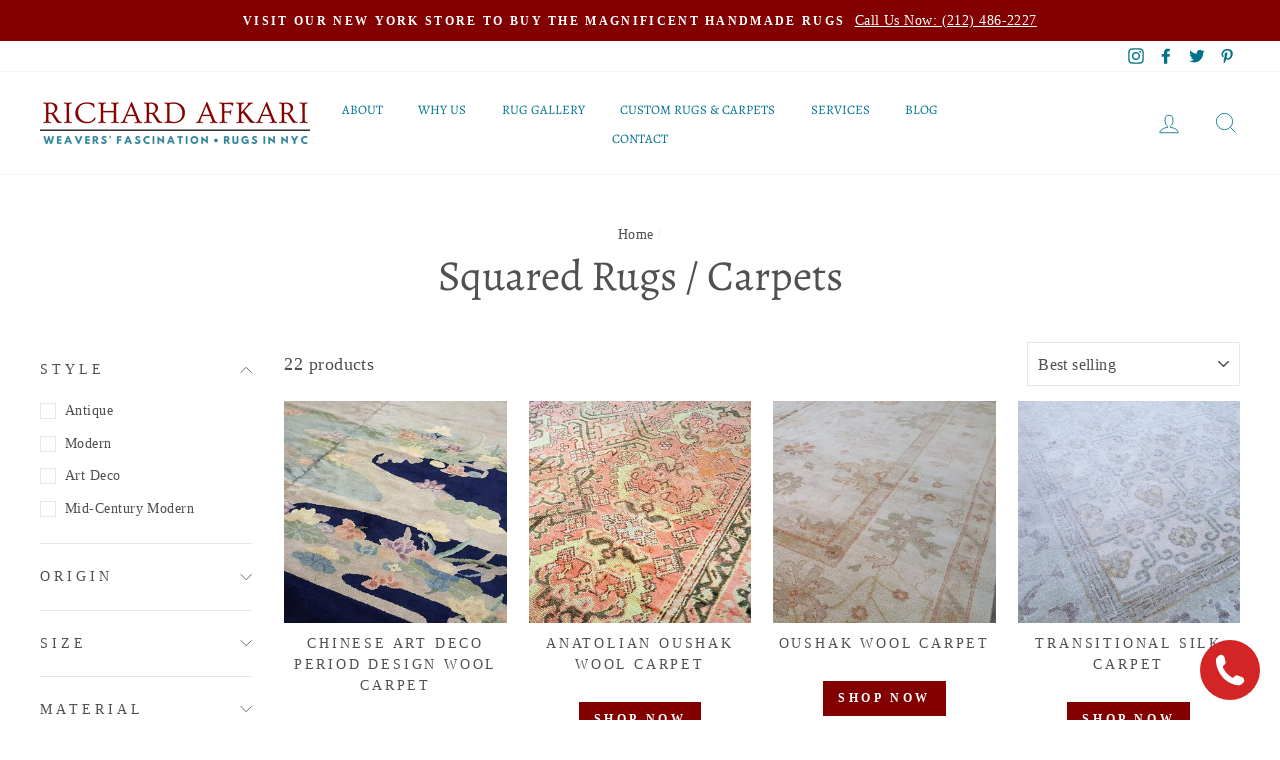

--- FILE ---
content_type: text/html; charset=utf-8
request_url: https://richardafkari.com/collections/squared-rugs-carpets
body_size: 29640
content:
<!doctype html>
<html class="no-js" lang="en">
<head>
  <!-- Google Tag Manager -->
<script>(function(w,d,s,l,i){w[l]=w[l]||[];w[l].push({'gtm.start':
new Date().getTime(),event:'gtm.js'});var f=d.getElementsByTagName(s)[0],
j=d.createElement(s),dl=l!='dataLayer'?'&l='+l:'';j.async=true;j.src=
'https://www.googletagmanager.com/gtm.js?id='+i+dl;f.parentNode.insertBefore(j,f);
})(window,document,'script','dataLayer','GTM-TSG6X9LD');</script>
<!-- End Google Tag Manager -->
  <meta name="google-site-verification" content="PcjM3OgoetKFOt16sSX8UAKXVq6wFSwjE6XMj3Kta-o" />
 <script>/* start spd config */window._spt_delay_keywords=["/gtag/js,gtag(,/checkouts,/tiktok-track.js,/hotjar-,/smile-,/adoric.js,/wpm/,fbq("];/* end spd config */</script>      




<!-- Added by AVADA SEO Suite -->
	

	<!-- /Added by AVADA SEO Suite -->
  <!-- Google tag (gtag.js) -->
<script async src="https://www.googletagmanager.com/gtag/js?id=G-7CN1MB5B1J"></script>
<script>
  window.dataLayer = window.dataLayer || [];
  function gtag(){dataLayer.push(arguments);}
  gtag('js', new Date());

  gtag('config', 'G-7CN1MB5B1J');
</script
  
  <meta name="google-site-verification" content="Wn4QPKYXi0sDD0n9V9NNROCI5p-_jjw3k4nvArWcsV8" />
  <meta charset="utf-8">
  <meta http-equiv="X-UA-Compatible" content="IE=edge,chrome=1">
  <meta name="viewport" content="width=device-width,initial-scale=1">
  <meta name="theme-color" content="#830000">
  <link rel="canonical" href="https://richardafkari.com/collections/squared-rugs-carpets">
  <meta name="format-detection" content="telephone=no"><link rel="shortcut icon" href="//richardafkari.com/cdn/shop/files/favicon_32x32.png?v=1614289337" type="image/png" />
  <title>Buy Online Antique, Vintage &amp; Modern Square Rugs
&ndash; Richard Afkari | Weaver Fascination | Rugs in NYC
</title><meta name="description" content="Get antique, vintage, and modern square-size rugs. Perfect for adding style and charm to any room &amp; offices. Shop unique designs and timeless pieces today!"><meta property="og:site_name" content="Richard Afkari | Weaver Fascination | Rugs in NYC">
  <meta property="og:url" content="https://richardafkari.com/collections/squared-rugs-carpets">
  <meta property="og:title" content="Buy Online Antique, Vintage &amp; Modern Square Rugs">
  <meta property="og:type" content="website">
  <meta property="og:description" content="Get antique, vintage, and modern square-size rugs. Perfect for adding style and charm to any room &amp; offices. Shop unique designs and timeless pieces today!"><meta property="og:image" content="http://richardafkari.com/cdn/shop/products/square_922f9aa1-d0c7-4319-b6b7-f77063f32cf9_1200x630.jpg?v=1727924626"><meta property="og:image" content="http://richardafkari.com/cdn/shop/products/square_f6e1bc97-f669-4035-84a6-3a2add20a5e4_1200x630.jpg?v=1727924445"><meta property="og:image" content="http://richardafkari.com/cdn/shop/products/square_9075ace8-bed9-478c-967b-8ad306d21e65_1200x630.jpg?v=1727923532">
  <meta property="og:image:secure_url" content="https://richardafkari.com/cdn/shop/products/square_922f9aa1-d0c7-4319-b6b7-f77063f32cf9_1200x630.jpg?v=1727924626"><meta property="og:image:secure_url" content="https://richardafkari.com/cdn/shop/products/square_f6e1bc97-f669-4035-84a6-3a2add20a5e4_1200x630.jpg?v=1727924445"><meta property="og:image:secure_url" content="https://richardafkari.com/cdn/shop/products/square_9075ace8-bed9-478c-967b-8ad306d21e65_1200x630.jpg?v=1727923532">
  <meta name="twitter:site" content="@AfkariRichard">
  <meta name="twitter:card" content="summary_large_image">
  <meta name="twitter:title" content="Buy Online Antique, Vintage &amp; Modern Square Rugs">
  <meta name="twitter:description" content="Get antique, vintage, and modern square-size rugs. Perfect for adding style and charm to any room &amp; offices. Shop unique designs and timeless pieces today!">


  <style data-shopify>
  @font-face {
  font-family: Alegreya;
  font-weight: 400;
  font-style: normal;
  src: url("//richardafkari.com/cdn/fonts/alegreya/alegreya_n4.9d59d35c9865f13cc7223c9847768350c0c7301a.woff2") format("woff2"),
       url("//richardafkari.com/cdn/fonts/alegreya/alegreya_n4.a883043573688913d15d350b7a40349399b2ef99.woff") format("woff");
}

  @font-face {
  font-family: Jost;
  font-weight: 400;
  font-style: normal;
  src: url("//richardafkari.com/cdn/fonts/jost/jost_n4.d47a1b6347ce4a4c9f437608011273009d91f2b7.woff2") format("woff2"),
       url("//richardafkari.com/cdn/fonts/jost/jost_n4.791c46290e672b3f85c3d1c651ef2efa3819eadd.woff") format("woff");
}


  @font-face {
  font-family: Jost;
  font-weight: 600;
  font-style: normal;
  src: url("//richardafkari.com/cdn/fonts/jost/jost_n6.ec1178db7a7515114a2d84e3dd680832b7af8b99.woff2") format("woff2"),
       url("//richardafkari.com/cdn/fonts/jost/jost_n6.b1178bb6bdd3979fef38e103a3816f6980aeaff9.woff") format("woff");
}

  @font-face {
  font-family: Jost;
  font-weight: 400;
  font-style: italic;
  src: url("//richardafkari.com/cdn/fonts/jost/jost_i4.b690098389649750ada222b9763d55796c5283a5.woff2") format("woff2"),
       url("//richardafkari.com/cdn/fonts/jost/jost_i4.fd766415a47e50b9e391ae7ec04e2ae25e7e28b0.woff") format("woff");
}

  @font-face {
  font-family: Jost;
  font-weight: 600;
  font-style: italic;
  src: url("//richardafkari.com/cdn/fonts/jost/jost_i6.9af7e5f39e3a108c08f24047a4276332d9d7b85e.woff2") format("woff2"),
       url("//richardafkari.com/cdn/fonts/jost/jost_i6.2bf310262638f998ed206777ce0b9a3b98b6fe92.woff") format("woff");
}

</style>

  <link href="//richardafkari.com/cdn/shop/t/12/assets/theme.scss.css?v=19709831295021067681759333798" rel="stylesheet" type="text/css" media="all" />

  <style data-shopify>
    .collection-item__title {
      font-size: 14.4px;
    }

    @media screen and (min-width: 769px) {
      .collection-item__title {
        font-size: 18px;
      }
    }
  </style>

  <script>
    document.documentElement.className = document.documentElement.className.replace('no-js', 'js');

    window.theme = window.theme || {};
    theme.strings = {
      addToCart: "Add to cart",
      soldOut: "Sold Out",
      unavailable: "Unavailable",
      stockLabel: "Only [count] items in stock!",
      willNotShipUntil: "Will not ship until [date]",
      willBeInStockAfter: "Will be in stock after [date]",
      waitingForStock: "Inventory on the way",
      savePrice: "Save [saved_amount]",
      cartEmpty: "Your cart is currently empty.",
      cartTermsConfirmation: "You must agree with the terms and conditions of sales to check out"
    };
    theme.settings = {
      dynamicVariantsEnable: true,
      dynamicVariantType: "button",
      cartType: "drawer",
      moneyFormat: "${{amount}}",
      saveType: "dollar",
      recentlyViewedEnabled: false,
      predictiveSearch: true,
      predictiveSearchType: "product,article,page",
      inventoryThreshold: 10,
      quickView: false,
      themeName: 'Impulse',
      themeVersion: "3.0.3"
    };
  </script>

  <script>window.performance && window.performance.mark && window.performance.mark('shopify.content_for_header.start');</script><meta name="google-site-verification" content="3sINmfAOb9qkJosEBd3vUOozMZ4oVZApl2WUk6ZrCoE">
<meta id="shopify-digital-wallet" name="shopify-digital-wallet" content="/25871679578/digital_wallets/dialog">
<link rel="alternate" type="application/atom+xml" title="Feed" href="/collections/squared-rugs-carpets.atom" />
<link rel="alternate" type="application/json+oembed" href="https://richardafkari.com/collections/squared-rugs-carpets.oembed">
<script async="async" src="/checkouts/internal/preloads.js?locale=en-US"></script>
<script id="shopify-features" type="application/json">{"accessToken":"1cb33821387a88d7a00a07a20fc1ba40","betas":["rich-media-storefront-analytics"],"domain":"richardafkari.com","predictiveSearch":true,"shopId":25871679578,"locale":"en"}</script>
<script>var Shopify = Shopify || {};
Shopify.shop = "rugsinnyc.myshopify.com";
Shopify.locale = "en";
Shopify.currency = {"active":"USD","rate":"1.0"};
Shopify.country = "US";
Shopify.theme = {"name":"Copy of Website Theme 2","id":140651495593,"schema_name":"Impulse","schema_version":"3.0.3","theme_store_id":null,"role":"main"};
Shopify.theme.handle = "null";
Shopify.theme.style = {"id":null,"handle":null};
Shopify.cdnHost = "richardafkari.com/cdn";
Shopify.routes = Shopify.routes || {};
Shopify.routes.root = "/";</script>
<script type="module">!function(o){(o.Shopify=o.Shopify||{}).modules=!0}(window);</script>
<script>!function(o){function n(){var o=[];function n(){o.push(Array.prototype.slice.apply(arguments))}return n.q=o,n}var t=o.Shopify=o.Shopify||{};t.loadFeatures=n(),t.autoloadFeatures=n()}(window);</script>
<script id="shop-js-analytics" type="application/json">{"pageType":"collection"}</script>
<script defer="defer" async type="module" src="//richardafkari.com/cdn/shopifycloud/shop-js/modules/v2/client.init-shop-cart-sync_BT-GjEfc.en.esm.js"></script>
<script defer="defer" async type="module" src="//richardafkari.com/cdn/shopifycloud/shop-js/modules/v2/chunk.common_D58fp_Oc.esm.js"></script>
<script defer="defer" async type="module" src="//richardafkari.com/cdn/shopifycloud/shop-js/modules/v2/chunk.modal_xMitdFEc.esm.js"></script>
<script type="module">
  await import("//richardafkari.com/cdn/shopifycloud/shop-js/modules/v2/client.init-shop-cart-sync_BT-GjEfc.en.esm.js");
await import("//richardafkari.com/cdn/shopifycloud/shop-js/modules/v2/chunk.common_D58fp_Oc.esm.js");
await import("//richardafkari.com/cdn/shopifycloud/shop-js/modules/v2/chunk.modal_xMitdFEc.esm.js");

  window.Shopify.SignInWithShop?.initShopCartSync?.({"fedCMEnabled":true,"windoidEnabled":true});

</script>
<script>(function() {
  var isLoaded = false;
  function asyncLoad() {
    if (isLoaded) return;
    isLoaded = true;
    var urls = ["https:\/\/formbuilder.hulkapps.com\/skeletopapp.js?shop=rugsinnyc.myshopify.com","https:\/\/cdncozyvideogalleryn.addons.business\/scripttag\/js\/cloud\/rugsinnyc.myshopify.com\/1.0\/qbfX3NPtH3Ep0rKrljwGoKlrwWCaz5jz.js?shop=rugsinnyc.myshopify.com","https:\/\/cdnig.addons.business\/embed\/cloud\/rugsinnyc\/cziframeagent.js?v=212104101107\u0026token=o5h32221034SZekP\u0026shop=rugsinnyc.myshopify.com","https:\/\/cdn.shopify.com\/s\/files\/1\/0597\/3783\/3627\/files\/tptinstall.min.js?v=1718591634\u0026t=tapita-seo-script-tags\u0026shop=rugsinnyc.myshopify.com","https:\/\/worldphoneize.app\/js\/v1.js?shop=rugsinnyc.myshopify.com"];
    for (var i = 0; i < urls.length; i++) {
      var s = document.createElement('script');
      s.type = 'text/javascript';
      s.async = true;
      s.src = urls[i];
      var x = document.getElementsByTagName('script')[0];
      x.parentNode.insertBefore(s, x);
    }
  };
  if(window.attachEvent) {
    window.attachEvent('onload', asyncLoad);
  } else {
    window.addEventListener('load', asyncLoad, false);
  }
})();</script>
<script id="__st">var __st={"a":25871679578,"offset":-18000,"reqid":"ec734dfb-c3c9-4b2f-b02a-64c064269c32-1769053259","pageurl":"richardafkari.com\/collections\/squared-rugs-carpets","u":"2211c45895ba","p":"collection","rtyp":"collection","rid":164920983642};</script>
<script>window.ShopifyPaypalV4VisibilityTracking = true;</script>
<script id="captcha-bootstrap">!function(){'use strict';const t='contact',e='account',n='new_comment',o=[[t,t],['blogs',n],['comments',n],[t,'customer']],c=[[e,'customer_login'],[e,'guest_login'],[e,'recover_customer_password'],[e,'create_customer']],r=t=>t.map((([t,e])=>`form[action*='/${t}']:not([data-nocaptcha='true']) input[name='form_type'][value='${e}']`)).join(','),a=t=>()=>t?[...document.querySelectorAll(t)].map((t=>t.form)):[];function s(){const t=[...o],e=r(t);return a(e)}const i='password',u='form_key',d=['recaptcha-v3-token','g-recaptcha-response','h-captcha-response',i],f=()=>{try{return window.sessionStorage}catch{return}},m='__shopify_v',_=t=>t.elements[u];function p(t,e,n=!1){try{const o=window.sessionStorage,c=JSON.parse(o.getItem(e)),{data:r}=function(t){const{data:e,action:n}=t;return t[m]||n?{data:e,action:n}:{data:t,action:n}}(c);for(const[e,n]of Object.entries(r))t.elements[e]&&(t.elements[e].value=n);n&&o.removeItem(e)}catch(o){console.error('form repopulation failed',{error:o})}}const l='form_type',E='cptcha';function T(t){t.dataset[E]=!0}const w=window,h=w.document,L='Shopify',v='ce_forms',y='captcha';let A=!1;((t,e)=>{const n=(g='f06e6c50-85a8-45c8-87d0-21a2b65856fe',I='https://cdn.shopify.com/shopifycloud/storefront-forms-hcaptcha/ce_storefront_forms_captcha_hcaptcha.v1.5.2.iife.js',D={infoText:'Protected by hCaptcha',privacyText:'Privacy',termsText:'Terms'},(t,e,n)=>{const o=w[L][v],c=o.bindForm;if(c)return c(t,g,e,D).then(n);var r;o.q.push([[t,g,e,D],n]),r=I,A||(h.body.append(Object.assign(h.createElement('script'),{id:'captcha-provider',async:!0,src:r})),A=!0)});var g,I,D;w[L]=w[L]||{},w[L][v]=w[L][v]||{},w[L][v].q=[],w[L][y]=w[L][y]||{},w[L][y].protect=function(t,e){n(t,void 0,e),T(t)},Object.freeze(w[L][y]),function(t,e,n,w,h,L){const[v,y,A,g]=function(t,e,n){const i=e?o:[],u=t?c:[],d=[...i,...u],f=r(d),m=r(i),_=r(d.filter((([t,e])=>n.includes(e))));return[a(f),a(m),a(_),s()]}(w,h,L),I=t=>{const e=t.target;return e instanceof HTMLFormElement?e:e&&e.form},D=t=>v().includes(t);t.addEventListener('submit',(t=>{const e=I(t);if(!e)return;const n=D(e)&&!e.dataset.hcaptchaBound&&!e.dataset.recaptchaBound,o=_(e),c=g().includes(e)&&(!o||!o.value);(n||c)&&t.preventDefault(),c&&!n&&(function(t){try{if(!f())return;!function(t){const e=f();if(!e)return;const n=_(t);if(!n)return;const o=n.value;o&&e.removeItem(o)}(t);const e=Array.from(Array(32),(()=>Math.random().toString(36)[2])).join('');!function(t,e){_(t)||t.append(Object.assign(document.createElement('input'),{type:'hidden',name:u})),t.elements[u].value=e}(t,e),function(t,e){const n=f();if(!n)return;const o=[...t.querySelectorAll(`input[type='${i}']`)].map((({name:t})=>t)),c=[...d,...o],r={};for(const[a,s]of new FormData(t).entries())c.includes(a)||(r[a]=s);n.setItem(e,JSON.stringify({[m]:1,action:t.action,data:r}))}(t,e)}catch(e){console.error('failed to persist form',e)}}(e),e.submit())}));const S=(t,e)=>{t&&!t.dataset[E]&&(n(t,e.some((e=>e===t))),T(t))};for(const o of['focusin','change'])t.addEventListener(o,(t=>{const e=I(t);D(e)&&S(e,y())}));const B=e.get('form_key'),M=e.get(l),P=B&&M;t.addEventListener('DOMContentLoaded',(()=>{const t=y();if(P)for(const e of t)e.elements[l].value===M&&p(e,B);[...new Set([...A(),...v().filter((t=>'true'===t.dataset.shopifyCaptcha))])].forEach((e=>S(e,t)))}))}(h,new URLSearchParams(w.location.search),n,t,e,['guest_login'])})(!0,!0)}();</script>
<script integrity="sha256-4kQ18oKyAcykRKYeNunJcIwy7WH5gtpwJnB7kiuLZ1E=" data-source-attribution="shopify.loadfeatures" defer="defer" src="//richardafkari.com/cdn/shopifycloud/storefront/assets/storefront/load_feature-a0a9edcb.js" crossorigin="anonymous"></script>
<script data-source-attribution="shopify.dynamic_checkout.dynamic.init">var Shopify=Shopify||{};Shopify.PaymentButton=Shopify.PaymentButton||{isStorefrontPortableWallets:!0,init:function(){window.Shopify.PaymentButton.init=function(){};var t=document.createElement("script");t.src="https://richardafkari.com/cdn/shopifycloud/portable-wallets/latest/portable-wallets.en.js",t.type="module",document.head.appendChild(t)}};
</script>
<script data-source-attribution="shopify.dynamic_checkout.buyer_consent">
  function portableWalletsHideBuyerConsent(e){var t=document.getElementById("shopify-buyer-consent"),n=document.getElementById("shopify-subscription-policy-button");t&&n&&(t.classList.add("hidden"),t.setAttribute("aria-hidden","true"),n.removeEventListener("click",e))}function portableWalletsShowBuyerConsent(e){var t=document.getElementById("shopify-buyer-consent"),n=document.getElementById("shopify-subscription-policy-button");t&&n&&(t.classList.remove("hidden"),t.removeAttribute("aria-hidden"),n.addEventListener("click",e))}window.Shopify?.PaymentButton&&(window.Shopify.PaymentButton.hideBuyerConsent=portableWalletsHideBuyerConsent,window.Shopify.PaymentButton.showBuyerConsent=portableWalletsShowBuyerConsent);
</script>
<script data-source-attribution="shopify.dynamic_checkout.cart.bootstrap">document.addEventListener("DOMContentLoaded",(function(){function t(){return document.querySelector("shopify-accelerated-checkout-cart, shopify-accelerated-checkout")}if(t())Shopify.PaymentButton.init();else{new MutationObserver((function(e,n){t()&&(Shopify.PaymentButton.init(),n.disconnect())})).observe(document.body,{childList:!0,subtree:!0})}}));
</script>

<script>window.performance && window.performance.mark && window.performance.mark('shopify.content_for_header.end');</script>

  <script src="//richardafkari.com/cdn/shop/t/12/assets/vendor-scripts-v6.js" defer="defer"></script>

  

  <script src="//richardafkari.com/cdn/shop/t/12/assets/theme.js?v=112718498460643917511727914369" defer="defer"></script><script src="https://cdn.younet.network/main.js"></script>
<!-- Google Tag Manager -->
<script>(function(w,d,s,l,i){w[l]=w[l]||[];w[l].push({'gtm.start':
new Date().getTime(),event:'gtm.js'});var f=d.getElementsByTagName(s)[0],
j=d.createElement(s),dl=l!='dataLayer'?'&l='+l:'';j.async=true;j.src=
'https://www.googletagmanager.com/gtm.js?id='+i+dl;f.parentNode.insertBefore(j,f);
})(window,document,'script','dataLayer','GTM-KTQC6ZC');</script>
<!-- End Google Tag Manager -->
  
<!-- Google tag (gtag.js) -->
<script async src="https://www.googletagmanager.com/gtag/js?id=G-7Q4S3HKJN2"></script>
<script>
  window.dataLayer = window.dataLayer || [];
  function gtag(){dataLayer.push(arguments);}
  gtag('js', new Date());
  gtag('config', 'G-7Q4S3HKJN2');
</script>


  <script type="application/ld+json">
{
  "@context": "https://schema.org",
  "@type": "LocalBusiness",
  "name": "Richard Afkari",
  "image": "https://richardafkari.com/cdn/shop/files/Richard-Afkari-Rugs-In-NYC-logo_270x.png?v=1614289310",
  "@id": "",
  "url": "https://richardafkari.com/",
  "telephone": "2124862227",
  "address": {
    "@type": "PostalAddress",
    "streetAddress": "105 E 29th St",
    "addressLocality": "New York",
    "addressRegion": "NY",
    "postalCode": "10016",
    "addressCountry": "US"
  },
  "geo": {
    "@type": "GeoCoordinates",
    "latitude": 40.74401958494034,
    "longitude": 73.98289450451512
  }  
}
</script>
  <script type="application/ld+json">
{
  "@context": "https://schema.org/", 
  "@type": "BreadcrumbList", 
  "itemListElement": [{
    "@type": "ListItem", 
    "position": 1, 
    "name": "Home",
    "item": "https://richardafkari.com/"  
  },{
    "@type": "ListItem", 
    "position": 2, 
    "name": "Collection",
    "item": "https://richardafkari.com/collections/modern-rugs"  
  }]
}
</script>

<!-- BEGIN app block: shopify://apps/avada-seo-suite/blocks/avada-seo/15507c6e-1aa3-45d3-b698-7e175e033440 --><script>
  window.AVADA_SEO_ENABLED = true;
</script><!-- BEGIN app snippet: avada-broken-link-manager --><!-- END app snippet --><!-- BEGIN app snippet: avada-seo-site --><!-- END app snippet --><!-- BEGIN app snippet: avada-robot-onpage --><!-- Avada SEO Robot Onpage -->












<!-- END app snippet --><!-- BEGIN app snippet: avada-frequently-asked-questions -->







<!-- END app snippet --><!-- BEGIN app snippet: avada-custom-css --> <!-- BEGIN Avada SEO custom CSS END -->


<!-- END Avada SEO custom CSS END -->
<!-- END app snippet --><!-- BEGIN app snippet: avada-seo-preload --><script>
  const ignore = ["\/cart","\/account"];
  window.FPConfig = {
      delay: 0,
      ignoreKeywords: ignore || ['/cart', '/account/login', '/account/logout', '/account'],
      maxRPS: 3,
      hoverDelay: 50
  };
</script>

<script src="https://cdn.shopify.com/extensions/019bd69f-acd5-7f0b-a4be-3e159fb266d7/avada-seo-suite-222/assets/flying-pages.js" defer="defer"></script>


<!-- END app snippet --><!-- BEGIN app snippet: avada-loading --><style>
  @keyframes avada-rotate {
    0% { transform: rotate(0); }
    100% { transform: rotate(360deg); }
  }

  @keyframes avada-fade-out {
    0% { opacity: 1; visibility: visible; }
    100% { opacity: 0; visibility: hidden; }
  }

  .Avada-LoadingScreen {
    display: none;
    width: 100%;
    height: 100vh;
    top: 0;
    position: fixed;
    z-index: 9999;
    display: flex;
    align-items: center;
    justify-content: center;
  
    background-image: url();
    background-position: center;
    background-size: cover;
    background-repeat: no-repeat;
  
  }

  .Avada-LoadingScreen svg {
    animation: avada-rotate 1s linear infinite;
    width: px;
    height: px;
  }
</style>
<script>
  const themeId = Shopify.theme.id;
  const loadingSettingsValue = null;
  const loadingType = loadingSettingsValue?.loadingType;
  function renderLoading() {
    new MutationObserver((mutations, observer) => {
      if (document.body) {
        observer.disconnect();
        const loadingDiv = document.createElement('div');
        loadingDiv.className = 'Avada-LoadingScreen';
        if(loadingType === 'custom_logo' || loadingType === 'favicon_logo') {
          const srcLoadingImage = loadingSettingsValue?.customLogoThemeIds[themeId] || '';
          if(srcLoadingImage) {
            loadingDiv.innerHTML = `
            <img alt="Avada logo"  height="600px" loading="eager" fetchpriority="high"
              src="${srcLoadingImage}&width=600"
              width="600px" />
              `
          }
        }
        if(loadingType === 'circle') {
          loadingDiv.innerHTML = `
        <svg viewBox="0 0 40 40" fill="none" xmlns="http://www.w3.org/2000/svg">
          <path d="M20 3.75C11.0254 3.75 3.75 11.0254 3.75 20C3.75 21.0355 2.91053 21.875 1.875 21.875C0.839475 21.875 0 21.0355 0 20C0 8.9543 8.9543 0 20 0C31.0457 0 40 8.9543 40 20C40 31.0457 31.0457 40 20 40C18.9645 40 18.125 39.1605 18.125 38.125C18.125 37.0895 18.9645 36.25 20 36.25C28.9748 36.25 36.25 28.9748 36.25 20C36.25 11.0254 28.9748 3.75 20 3.75Z" fill=""/>
        </svg>
      `;
        }

        document.body.insertBefore(loadingDiv, document.body.firstChild || null);
        const e = '';
        const t = '';
        const o = 'first' === t;
        const a = sessionStorage.getItem('isShowLoadingAvada');
        const n = document.querySelector('.Avada-LoadingScreen');
        if (a && o) return (n.style.display = 'none');
        n.style.display = 'flex';
        const i = document.body;
        i.style.overflow = 'hidden';
        const l = () => {
          i.style.overflow = 'auto';
          n.style.animation = 'avada-fade-out 1s ease-out forwards';
          setTimeout(() => {
            n.style.display = 'none';
          }, 1000);
        };
        if ((o && !a && sessionStorage.setItem('isShowLoadingAvada', true), 'duration_auto' === e)) {
          window.onload = function() {
            l();
          };
          return;
        }
        setTimeout(() => {
          l();
        }, 1000 * e);
      }
    }).observe(document.documentElement, { childList: true, subtree: true });
  };
  function isNullish(value) {
    return value === null || value === undefined;
  }
  const themeIds = '';
  const themeIdsArray = themeIds ? themeIds.split(',') : [];

  if(!isNullish(themeIds) && themeIdsArray.includes(themeId.toString()) && loadingSettingsValue?.enabled) {
    renderLoading();
  }

  if(isNullish(loadingSettingsValue?.themeIds) && loadingSettingsValue?.enabled) {
    renderLoading();
  }
</script>
<!-- END app snippet --><!-- BEGIN app snippet: avada-seo-social-post --><!-- END app snippet -->
<!-- END app block --><!-- BEGIN app block: shopify://apps/tapita-seo-speed/blocks/app-embed/cd37ca7a-40ad-4fdc-afd3-768701482209 -->



<script class="tpt-seo-schema">
    var tapitaSeoVer = 1177;
    var tptAddedSchemas = [];
</script>






    
        <!-- BEGIN app snippet: product-schema -->

  <!-- END app snippet -->
    
        <!-- BEGIN app snippet: product-schema -->

  <!-- END app snippet -->
    
        <!-- BEGIN app snippet: product-schema -->

  <!-- END app snippet -->
    
        <!-- BEGIN app snippet: product-schema -->

  <!-- END app snippet -->
    
        <!-- BEGIN app snippet: product-schema -->

  <!-- END app snippet -->
    



  




<!-- BEGIN app snippet: alter-schemas -->




<script>
    (function disableSchemasByType(schemaTypesToDisable = []) {
        if (!schemaTypesToDisable.length) return;
        const DEBUG = window.location.href?.includes("debug");
        const log = (...a) => DEBUG && console.log(...a);
        const removeAttrsDeep = (root, attrs) => {
            root.querySelectorAll("*").forEach((el) =>
                attrs.forEach((a) => el.removeAttribute(a))
            );
        };
        const extractTypesFromJsonLD = (json) => {
            const types = new Set();
            const walk = (v) => {
                if (!v) return;
                if (Array.isArray(v)) return v.forEach(walk);
                if (typeof v === "object") {
                    if (v["@type"]) {
                        (Array.isArray(v["@type"])
                            ? v["@type"]
                            : [v["@type"]]
                        ).forEach((t) => types.add(t));
                    }
                    if (v["@graph"]) walk(v["@graph"]);
                }
            };
            walk(json);
            return types;
        };
        const matchesSchemaType = (value) =>
            value && schemaTypesToDisable.some((t) => value.includes(t));
        const handleJsonLD = (container = document) => {
            container
                .querySelectorAll(
                    'script[type="application/ld+json"]:not([author="tpt"])'
                )
                .forEach((script) => {
                    try {
                        const json = JSON.parse(script.textContent);
                        const types = extractTypesFromJsonLD(json);
                        if (
                            [...types].some((t) => schemaTypesToDisable.includes(t))
                        ) {
                            script.type = "application/ldjson-disabled";
                            log("Disabled JSON-LD:", script);
                        }
                    } catch {}
                });
        };
        const handleMicrodata = (container = document) => {
            container
                .querySelectorAll(
                    schemaTypesToDisable
                        .map((t) => `[itemtype*="schema.org/${t}"]`)
                        .join(",")
                )
                .forEach((el) => {
                    el.removeAttribute("itemscope");
                    el.removeAttribute("itemtype");
                    el.removeAttribute("itemprop");
                    removeAttrsDeep(el, ["itemprop"]);
                });
        };
        const handleRDFa = (container = document) => {
            container
                .querySelectorAll(
                    schemaTypesToDisable
                        .map(
                            (t) =>
                                `[typeof*="${t}"],[vocab*="schema.org"][typeof*="${t}"]`
                        )
                        .join(",")
                )
                .forEach((el) => {
                    el.removeAttribute("vocab");
                    el.removeAttribute("typeof");
                    el.removeAttribute("property");
                    removeAttrsDeep(el, ["property"]);
                });
        };
        const processSchemas = (container) => {
            handleJsonLD(container);
            handleMicrodata(container);
            handleRDFa(container);
        };
        processSchemas();
        const observer = new MutationObserver((mutations) => {
            mutations.forEach((m) => {
                m.addedNodes.forEach((n) => {
                    if (n.nodeType !== 1) return;

                    if (
                        n.tagName === "SCRIPT" &&
                        n.type === "application/ld+json" &&
                        n.getAttribute("author") !== "tpt"
                    ) {
                        handleJsonLD(n.parentElement);
                        return;
                    }

                    const itemType = n.getAttribute?.("itemtype");
                    const typeOf = n.getAttribute?.("typeof");

                    if (matchesSchemaType(itemType) || matchesSchemaType(typeOf)) {
                        handleMicrodata(n.parentElement);
                        handleRDFa(n.parentElement);
                    } else {
                        processSchemas(n);
                    }
                });

                if (m.type === "attributes") {
                    const t = m.target;

                    if (
                        t.tagName === "SCRIPT" &&
                        t.type === "application/ld+json" &&
                        t.getAttribute("author") !== "tpt"
                    ) {
                        handleJsonLD(t.parentElement);
                    }

                    if (
                        m.attributeName === "itemtype" &&
                        matchesSchemaType(t.getAttribute("itemtype"))
                    ) {
                        handleMicrodata(t.parentElement);
                    }

                    if (
                        m.attributeName === "typeof" &&
                        matchesSchemaType(t.getAttribute("typeof"))
                    ) {
                        handleRDFa(t.parentElement);
                    }
                }
            });
        });

        observer.observe(document.body || document.documentElement, {
            childList: true,
            subtree: true,
            attributes: true,
            attributeFilter: ["itemtype", "typeof", "type"],
        });

        log("Schema disabler initialized with types:", schemaTypesToDisable);
    })(window.tptAddedSchemas);
</script><!-- END app snippet -->


<script class="tpt-seo-schema">
    var instantPageUrl = "https://cdn.shopify.com/extensions/019bbbb9-e942-7603-927f-93a888f220ea/tapita-seo-schema-175/assets/instantpage.js";
    var tptMetaDataConfigUrl = 'https://cdn.shopify.com/s/files/1/0258/7167/9578/t/12/assets/tapita-meta-data.json?v=1727914526';
    // ADD META TITLE / DESCRIPTION WHEN tptMetaDataConfigUrl valid
    const createMetaTag = (descriptionValue) => {
        const metaTag = document.createElement('meta');
        metaTag.setAttribute('name', 'description');
        metaTag.setAttribute('content', descriptionValue);
        const headTag = document.querySelector('head');
        headTag.appendChild(metaTag);
    }
    const replaceMetaTagContent = (titleValue, descriptionValue, needReplaceVar) => {
        const disableReplacingTitle = !!window._tpt_no_replacing_plain_title
        const disableReplacingDescription = !!window._tpt_no_replacing_plain_desc
        const config = { attributes: true, childList: true, subtree: true};
        const header = document.getElementsByTagName('head')[0];
        let i = 0;
        const callback = (mutationList, observer) => {
            i++;
            const title = document.getElementsByTagName('title')[0];
            const ogTitle = document.querySelector('meta[property="og:title"]');
            const twitterTitle = document.querySelector('meta[name="twitter:title"]');
            const newTitle = needReplaceVar ? replaceVar(titleValue) : titleValue;
            const newDescription = needReplaceVar ? replaceVar(descriptionValue) : descriptionValue;
            if(titleValue && document && document.title != newTitle && !disableReplacingTitle){
                document.title = newTitle;
            }
            if(ogTitle && (ogTitle?.content != newTitle)){
                ogTitle?.setAttribute('content', newTitle);
            }
            if(twitterTitle && (twitterTitle?.content != newTitle)){
                twitterTitle?.setAttribute('content', newTitle);
            }
            const metaDescriptionTagList = document.querySelectorAll('meta[name="description"]');
            const ogDescriptionTagList = document.querySelector('meta[property="og:description"]');
            const twitterDescriptionTagList = document.querySelector('meta[name="twitter:description"]');
            try {
                if(ogDescriptionTagList && newDescription && (ogDescriptionTagList?.content != newDescription)) {
                    ogDescriptionTagList?.setAttribute('content', newDescription);
                }
                if(twitterDescriptionTagList && newDescription && (twitterDescriptionTagList?.content != newDescription)){
                    twitterDescriptionTagList?.setAttribute('content', newDescription);
                }
            } catch (err) {

            }
            if (descriptionValue) {
                if(metaDescriptionTagList?.length == 0){
                    try {
                    createMetaTag(newDescription);
                    } catch (err) {
                    //
                    }
                }
                metaDescriptionTagList?.forEach(metaDescriptionTag=>{
                    if(metaDescriptionTag.content != newDescription && !disableReplacingDescription){
                    metaDescriptionTag.content = newDescription;
                    }
                })
            }
            if(observer && i > 1000){
                observer.disconnect();
            }
        };
        callback();
        setTimeout(callback, 100);
        const observer = new MutationObserver(callback);
        if(observer){
            observer.observe(header, config);
        }
    }
    if (tptMetaDataConfigUrl) {
        fetch(tptMetaDataConfigUrl)
        .then(response => response.json())
        .then((data) => {
            if(!data) return;
            const instantPage = data?.instantPage || false;
            const excludedPaths = [
                '/cart',
                '/checkout',
                '/account',
                '/search',
                'logout',
                'login',
                'customer'
            ];
            if (!window.FPConfig || !window.FPConfig.ignoreKeywords || !Array.isArray(window.FPConfig.ignoreKeywords)) {
                window.FPConfig = { ignoreKeywords : excludedPaths };
            } else {
                window.FPConfig.ignoreKeywords = window.FPConfig.ignoreKeywords.concat(excludedPaths);
            }
            var toEnableInstantPageByPath = true;
            if (window.location.pathname && window.location.pathname.includes) {
                excludedPaths.forEach(excludedPath => {
                    if (window.location.pathname.includes(excludedPath)) {
                        toEnableInstantPageByPath = false;
                    }
                });
            }
            const spcBar = document ? document.getElementById('shopify-pc__banner') : null;
            if (spcBar)
                toEnableInstantPageByPath = false;
            if (window.document &&
                window.document.location &&
                window.document.location.pathname &&
                window.document.location.pathname.includes) {
                excludedPaths.forEach(excludedPath => {
                    if (window.document.location.pathname.includes(excludedPath)) {
                        toEnableInstantPageByPath = false;
                    }
                });
            }
            if(instantPage && toEnableInstantPageByPath){
                const tptAddInstantPage =  setInterval(function () {
                    try {
                        if(document && document.body && (window.top === window.self)){
                            var instantScript = document.createElement('script');
                            instantScript.src = instantPageUrl;
                            document.body.appendChild(instantScript);
                            clearInterval(tptAddInstantPage);
                        }
                    } catch (err) {
                        //
                    }
                }, 500);
            }
        });
    }
    if (window.tapita_meta_page_title || window.tapita_meta_page_description) {
        replaceMetaTagContent(window.tapita_meta_page_title, window.tapita_meta_page_description, false);
    }
</script>



<!-- END app block --><link href="https://monorail-edge.shopifysvc.com" rel="dns-prefetch">
<script>(function(){if ("sendBeacon" in navigator && "performance" in window) {try {var session_token_from_headers = performance.getEntriesByType('navigation')[0].serverTiming.find(x => x.name == '_s').description;} catch {var session_token_from_headers = undefined;}var session_cookie_matches = document.cookie.match(/_shopify_s=([^;]*)/);var session_token_from_cookie = session_cookie_matches && session_cookie_matches.length === 2 ? session_cookie_matches[1] : "";var session_token = session_token_from_headers || session_token_from_cookie || "";function handle_abandonment_event(e) {var entries = performance.getEntries().filter(function(entry) {return /monorail-edge.shopifysvc.com/.test(entry.name);});if (!window.abandonment_tracked && entries.length === 0) {window.abandonment_tracked = true;var currentMs = Date.now();var navigation_start = performance.timing.navigationStart;var payload = {shop_id: 25871679578,url: window.location.href,navigation_start,duration: currentMs - navigation_start,session_token,page_type: "collection"};window.navigator.sendBeacon("https://monorail-edge.shopifysvc.com/v1/produce", JSON.stringify({schema_id: "online_store_buyer_site_abandonment/1.1",payload: payload,metadata: {event_created_at_ms: currentMs,event_sent_at_ms: currentMs}}));}}window.addEventListener('pagehide', handle_abandonment_event);}}());</script>
<script id="web-pixels-manager-setup">(function e(e,d,r,n,o){if(void 0===o&&(o={}),!Boolean(null===(a=null===(i=window.Shopify)||void 0===i?void 0:i.analytics)||void 0===a?void 0:a.replayQueue)){var i,a;window.Shopify=window.Shopify||{};var t=window.Shopify;t.analytics=t.analytics||{};var s=t.analytics;s.replayQueue=[],s.publish=function(e,d,r){return s.replayQueue.push([e,d,r]),!0};try{self.performance.mark("wpm:start")}catch(e){}var l=function(){var e={modern:/Edge?\/(1{2}[4-9]|1[2-9]\d|[2-9]\d{2}|\d{4,})\.\d+(\.\d+|)|Firefox\/(1{2}[4-9]|1[2-9]\d|[2-9]\d{2}|\d{4,})\.\d+(\.\d+|)|Chrom(ium|e)\/(9{2}|\d{3,})\.\d+(\.\d+|)|(Maci|X1{2}).+ Version\/(15\.\d+|(1[6-9]|[2-9]\d|\d{3,})\.\d+)([,.]\d+|)( \(\w+\)|)( Mobile\/\w+|) Safari\/|Chrome.+OPR\/(9{2}|\d{3,})\.\d+\.\d+|(CPU[ +]OS|iPhone[ +]OS|CPU[ +]iPhone|CPU IPhone OS|CPU iPad OS)[ +]+(15[._]\d+|(1[6-9]|[2-9]\d|\d{3,})[._]\d+)([._]\d+|)|Android:?[ /-](13[3-9]|1[4-9]\d|[2-9]\d{2}|\d{4,})(\.\d+|)(\.\d+|)|Android.+Firefox\/(13[5-9]|1[4-9]\d|[2-9]\d{2}|\d{4,})\.\d+(\.\d+|)|Android.+Chrom(ium|e)\/(13[3-9]|1[4-9]\d|[2-9]\d{2}|\d{4,})\.\d+(\.\d+|)|SamsungBrowser\/([2-9]\d|\d{3,})\.\d+/,legacy:/Edge?\/(1[6-9]|[2-9]\d|\d{3,})\.\d+(\.\d+|)|Firefox\/(5[4-9]|[6-9]\d|\d{3,})\.\d+(\.\d+|)|Chrom(ium|e)\/(5[1-9]|[6-9]\d|\d{3,})\.\d+(\.\d+|)([\d.]+$|.*Safari\/(?![\d.]+ Edge\/[\d.]+$))|(Maci|X1{2}).+ Version\/(10\.\d+|(1[1-9]|[2-9]\d|\d{3,})\.\d+)([,.]\d+|)( \(\w+\)|)( Mobile\/\w+|) Safari\/|Chrome.+OPR\/(3[89]|[4-9]\d|\d{3,})\.\d+\.\d+|(CPU[ +]OS|iPhone[ +]OS|CPU[ +]iPhone|CPU IPhone OS|CPU iPad OS)[ +]+(10[._]\d+|(1[1-9]|[2-9]\d|\d{3,})[._]\d+)([._]\d+|)|Android:?[ /-](13[3-9]|1[4-9]\d|[2-9]\d{2}|\d{4,})(\.\d+|)(\.\d+|)|Mobile Safari.+OPR\/([89]\d|\d{3,})\.\d+\.\d+|Android.+Firefox\/(13[5-9]|1[4-9]\d|[2-9]\d{2}|\d{4,})\.\d+(\.\d+|)|Android.+Chrom(ium|e)\/(13[3-9]|1[4-9]\d|[2-9]\d{2}|\d{4,})\.\d+(\.\d+|)|Android.+(UC? ?Browser|UCWEB|U3)[ /]?(15\.([5-9]|\d{2,})|(1[6-9]|[2-9]\d|\d{3,})\.\d+)\.\d+|SamsungBrowser\/(5\.\d+|([6-9]|\d{2,})\.\d+)|Android.+MQ{2}Browser\/(14(\.(9|\d{2,})|)|(1[5-9]|[2-9]\d|\d{3,})(\.\d+|))(\.\d+|)|K[Aa][Ii]OS\/(3\.\d+|([4-9]|\d{2,})\.\d+)(\.\d+|)/},d=e.modern,r=e.legacy,n=navigator.userAgent;return n.match(d)?"modern":n.match(r)?"legacy":"unknown"}(),u="modern"===l?"modern":"legacy",c=(null!=n?n:{modern:"",legacy:""})[u],f=function(e){return[e.baseUrl,"/wpm","/b",e.hashVersion,"modern"===e.buildTarget?"m":"l",".js"].join("")}({baseUrl:d,hashVersion:r,buildTarget:u}),m=function(e){var d=e.version,r=e.bundleTarget,n=e.surface,o=e.pageUrl,i=e.monorailEndpoint;return{emit:function(e){var a=e.status,t=e.errorMsg,s=(new Date).getTime(),l=JSON.stringify({metadata:{event_sent_at_ms:s},events:[{schema_id:"web_pixels_manager_load/3.1",payload:{version:d,bundle_target:r,page_url:o,status:a,surface:n,error_msg:t},metadata:{event_created_at_ms:s}}]});if(!i)return console&&console.warn&&console.warn("[Web Pixels Manager] No Monorail endpoint provided, skipping logging."),!1;try{return self.navigator.sendBeacon.bind(self.navigator)(i,l)}catch(e){}var u=new XMLHttpRequest;try{return u.open("POST",i,!0),u.setRequestHeader("Content-Type","text/plain"),u.send(l),!0}catch(e){return console&&console.warn&&console.warn("[Web Pixels Manager] Got an unhandled error while logging to Monorail."),!1}}}}({version:r,bundleTarget:l,surface:e.surface,pageUrl:self.location.href,monorailEndpoint:e.monorailEndpoint});try{o.browserTarget=l,function(e){var d=e.src,r=e.async,n=void 0===r||r,o=e.onload,i=e.onerror,a=e.sri,t=e.scriptDataAttributes,s=void 0===t?{}:t,l=document.createElement("script"),u=document.querySelector("head"),c=document.querySelector("body");if(l.async=n,l.src=d,a&&(l.integrity=a,l.crossOrigin="anonymous"),s)for(var f in s)if(Object.prototype.hasOwnProperty.call(s,f))try{l.dataset[f]=s[f]}catch(e){}if(o&&l.addEventListener("load",o),i&&l.addEventListener("error",i),u)u.appendChild(l);else{if(!c)throw new Error("Did not find a head or body element to append the script");c.appendChild(l)}}({src:f,async:!0,onload:function(){if(!function(){var e,d;return Boolean(null===(d=null===(e=window.Shopify)||void 0===e?void 0:e.analytics)||void 0===d?void 0:d.initialized)}()){var d=window.webPixelsManager.init(e)||void 0;if(d){var r=window.Shopify.analytics;r.replayQueue.forEach((function(e){var r=e[0],n=e[1],o=e[2];d.publishCustomEvent(r,n,o)})),r.replayQueue=[],r.publish=d.publishCustomEvent,r.visitor=d.visitor,r.initialized=!0}}},onerror:function(){return m.emit({status:"failed",errorMsg:"".concat(f," has failed to load")})},sri:function(e){var d=/^sha384-[A-Za-z0-9+/=]+$/;return"string"==typeof e&&d.test(e)}(c)?c:"",scriptDataAttributes:o}),m.emit({status:"loading"})}catch(e){m.emit({status:"failed",errorMsg:(null==e?void 0:e.message)||"Unknown error"})}}})({shopId: 25871679578,storefrontBaseUrl: "https://richardafkari.com",extensionsBaseUrl: "https://extensions.shopifycdn.com/cdn/shopifycloud/web-pixels-manager",monorailEndpoint: "https://monorail-edge.shopifysvc.com/unstable/produce_batch",surface: "storefront-renderer",enabledBetaFlags: ["2dca8a86"],webPixelsConfigList: [{"id":"863174825","configuration":"{\"config\":\"{\\\"google_tag_ids\\\":[\\\"GT-PJSV7XM2\\\"],\\\"target_country\\\":\\\"US\\\",\\\"gtag_events\\\":[{\\\"type\\\":\\\"view_item\\\",\\\"action_label\\\":\\\"MC-L1G4JZ1DRK\\\"},{\\\"type\\\":\\\"purchase\\\",\\\"action_label\\\":\\\"MC-L1G4JZ1DRK\\\"},{\\\"type\\\":\\\"page_view\\\",\\\"action_label\\\":\\\"MC-L1G4JZ1DRK\\\"}],\\\"enable_monitoring_mode\\\":false}\"}","eventPayloadVersion":"v1","runtimeContext":"OPEN","scriptVersion":"b2a88bafab3e21179ed38636efcd8a93","type":"APP","apiClientId":1780363,"privacyPurposes":[],"dataSharingAdjustments":{"protectedCustomerApprovalScopes":["read_customer_address","read_customer_email","read_customer_name","read_customer_personal_data","read_customer_phone"]}},{"id":"shopify-app-pixel","configuration":"{}","eventPayloadVersion":"v1","runtimeContext":"STRICT","scriptVersion":"0450","apiClientId":"shopify-pixel","type":"APP","privacyPurposes":["ANALYTICS","MARKETING"]},{"id":"shopify-custom-pixel","eventPayloadVersion":"v1","runtimeContext":"LAX","scriptVersion":"0450","apiClientId":"shopify-pixel","type":"CUSTOM","privacyPurposes":["ANALYTICS","MARKETING"]}],isMerchantRequest: false,initData: {"shop":{"name":"Richard Afkari | Weaver Fascination | Rugs in NYC","paymentSettings":{"currencyCode":"USD"},"myshopifyDomain":"rugsinnyc.myshopify.com","countryCode":"US","storefrontUrl":"https:\/\/richardafkari.com"},"customer":null,"cart":null,"checkout":null,"productVariants":[],"purchasingCompany":null},},"https://richardafkari.com/cdn","fcfee988w5aeb613cpc8e4bc33m6693e112",{"modern":"","legacy":""},{"shopId":"25871679578","storefrontBaseUrl":"https:\/\/richardafkari.com","extensionBaseUrl":"https:\/\/extensions.shopifycdn.com\/cdn\/shopifycloud\/web-pixels-manager","surface":"storefront-renderer","enabledBetaFlags":"[\"2dca8a86\"]","isMerchantRequest":"false","hashVersion":"fcfee988w5aeb613cpc8e4bc33m6693e112","publish":"custom","events":"[[\"page_viewed\",{}],[\"collection_viewed\",{\"collection\":{\"id\":\"164920983642\",\"title\":\"Squared Rugs \/ Carpets\",\"productVariants\":[{\"price\":{\"amount\":100000.0,\"currencyCode\":\"USD\"},\"product\":{\"title\":\"Chinese Art Deco Period Design Wool Carpet\",\"vendor\":\"Richard Afkari | Weaver Fascination | Rugs in NYC\",\"id\":\"7186913657001\",\"untranslatedTitle\":\"Chinese Art Deco Period Design Wool Carpet\",\"url\":\"\/products\/chinese-art-deco-period-design-wool-carpet\",\"type\":\"\"},\"id\":\"41217879146665\",\"image\":{\"src\":\"\/\/richardafkari.com\/cdn\/shop\/products\/square_922f9aa1-d0c7-4319-b6b7-f77063f32cf9.jpg?v=1727924626\"},\"sku\":\"70001521\",\"title\":\"Default Title\",\"untranslatedTitle\":\"Default Title\"},{\"price\":{\"amount\":100000.0,\"currencyCode\":\"USD\"},\"product\":{\"title\":\"Anatolian Oushak Wool Carpet\",\"vendor\":\"Richard Afkari | Weaver Fascination | Rugs in NYC\",\"id\":\"7186158944425\",\"untranslatedTitle\":\"Anatolian Oushak Wool Carpet\",\"url\":\"\/products\/anatolian-oushak-wool-carpet-2\",\"type\":\"\"},\"id\":\"41214935629993\",\"image\":{\"src\":\"\/\/richardafkari.com\/cdn\/shop\/products\/square_f6e1bc97-f669-4035-84a6-3a2add20a5e4.jpg?v=1727924445\"},\"sku\":\"70001501\",\"title\":\"Default Title\",\"untranslatedTitle\":\"Default Title\"},{\"price\":{\"amount\":100000.0,\"currencyCode\":\"USD\"},\"product\":{\"title\":\"Oushak Wool Carpet\",\"vendor\":\"Richard Afkari | Weaver Fascination | Rugs in NYC\",\"id\":\"7160096227497\",\"untranslatedTitle\":\"Oushak Wool Carpet\",\"url\":\"\/products\/oushak-wool-carpet-1\",\"type\":\"\"},\"id\":\"41096911683753\",\"image\":{\"src\":\"\/\/richardafkari.com\/cdn\/shop\/products\/square_9075ace8-bed9-478c-967b-8ad306d21e65.jpg?v=1727923532\"},\"sku\":\"70001212\",\"title\":\"Default Title\",\"untranslatedTitle\":\"Default Title\"},{\"price\":{\"amount\":100000.0,\"currencyCode\":\"USD\"},\"product\":{\"title\":\"Transitional Silk Carpet\",\"vendor\":\"Richard Afkari | Weaver Fascination | Rugs in NYC\",\"id\":\"6419418087593\",\"untranslatedTitle\":\"Transitional Silk Carpet\",\"url\":\"\/products\/transitional-silk-carpet\",\"type\":\"\"},\"id\":\"38511260172457\",\"image\":{\"src\":\"\/\/richardafkari.com\/cdn\/shop\/products\/70509D_12.jpg?v=1727919972\"},\"sku\":\"70003115\",\"title\":\"Default Title\",\"untranslatedTitle\":\"Default Title\"},{\"price\":{\"amount\":100000.0,\"currencyCode\":\"USD\"},\"product\":{\"title\":\"Indian Masla Patan Square Carpet\",\"vendor\":\"Richard Afkari | Weaver Fascination | Rugs in NYC\",\"id\":\"5320568471706\",\"untranslatedTitle\":\"Indian Masla Patan Square Carpet\",\"url\":\"\/products\/indian-masla-patan-square-carpet\",\"type\":\"\"},\"id\":\"34640555409562\",\"image\":{\"src\":\"\/\/richardafkari.com\/cdn\/shop\/products\/705078_12.jpg?v=1727918047\"},\"sku\":\"\",\"title\":\"Default Title\",\"untranslatedTitle\":\"Default Title\"},{\"price\":{\"amount\":100000.0,\"currencyCode\":\"USD\"},\"product\":{\"title\":\"Kirman Medallion Square Carpet\",\"vendor\":\"Richard Afkari | Weaver Fascination | Rugs in NYC\",\"id\":\"5320549531802\",\"untranslatedTitle\":\"Kirman Medallion Square Carpet\",\"url\":\"\/products\/kirman-medallion-square-carpet\",\"type\":\"\"},\"id\":\"34640456482970\",\"image\":{\"src\":\"\/\/richardafkari.com\/cdn\/shop\/products\/700026_32.jpg?v=1727918017\"},\"sku\":\"70002604\",\"title\":\"Default Title\",\"untranslatedTitle\":\"Default Title\"},{\"price\":{\"amount\":100000.0,\"currencyCode\":\"USD\"},\"product\":{\"title\":\"Agra Design Wool Carpet\",\"vendor\":\"Richard Afkari | Weaver Fascination | Rugs in NYC\",\"id\":\"7186915721385\",\"untranslatedTitle\":\"Agra Design Wool Carpet\",\"url\":\"\/products\/agra-design-wool-carpet-5\",\"type\":\"\"},\"id\":\"41217892778153\",\"image\":{\"src\":\"\/\/richardafkari.com\/cdn\/shop\/products\/square_93e71e6d-a5fd-463e-b176-411f52552fe0.jpg?v=1727924658\"},\"sku\":\"70001529\",\"title\":\"Default Title\",\"untranslatedTitle\":\"Default Title\"},{\"price\":{\"amount\":100000.0,\"currencyCode\":\"USD\"},\"product\":{\"title\":\"Flat Weave Cotton Kilim Carpet\",\"vendor\":\"Richard Afkari | Weaver Fascination | Rugs in NYC\",\"id\":\"6612150845609\",\"untranslatedTitle\":\"Flat Weave Cotton Kilim Carpet\",\"url\":\"\/products\/flat-weave-cotton-kilim-carpet\",\"type\":\"\"},\"id\":\"39454468833449\",\"image\":{\"src\":\"\/\/richardafkari.com\/cdn\/shop\/products\/square_e43c332d-f81d-471e-9dff-657f7b18c346.jpg?v=1727922215\"},\"sku\":\"70003280\",\"title\":\"Default Title\",\"untranslatedTitle\":\"Default Title\"},{\"price\":{\"amount\":100000.0,\"currencyCode\":\"USD\"},\"product\":{\"title\":\"Heriz Design Wool Carpet\",\"vendor\":\"Richard Afkari | Weaver Fascination | Rugs in NYC\",\"id\":\"6572182339753\",\"untranslatedTitle\":\"Heriz Design Wool Carpet\",\"url\":\"\/products\/heriz-design-wool-carpet-1\",\"type\":\"\"},\"id\":\"39350782361769\",\"image\":{\"src\":\"\/\/richardafkari.com\/cdn\/shop\/products\/700032_42.jpg?v=1727921440\"},\"sku\":\"70003247\",\"title\":\"Default Title\",\"untranslatedTitle\":\"Default Title\"},{\"price\":{\"amount\":100000.0,\"currencyCode\":\"USD\"},\"product\":{\"title\":\"Mid Century Design Flat Weave Wool and Linen Carpet\",\"vendor\":\"Richard Afkari | Weaver Fascination | Rugs in NYC\",\"id\":\"6568482570409\",\"untranslatedTitle\":\"Mid Century Design Flat Weave Wool and Linen Carpet\",\"url\":\"\/products\/mid-century-design-flat-weave-wool-and-linen-carpet\",\"type\":\"\"},\"id\":\"39340623495337\",\"image\":{\"src\":\"\/\/richardafkari.com\/cdn\/shop\/products\/700032_2.jpg?v=1727920809\"},\"sku\":\"70003201\",\"title\":\"Default Title\",\"untranslatedTitle\":\"Default Title\"},{\"price\":{\"amount\":100000.0,\"currencyCode\":\"USD\"},\"product\":{\"title\":\"Mid Century Design Wool Carpet\",\"vendor\":\"Richard Afkari | Weaver Fascination | Rugs in NYC\",\"id\":\"6454705258665\",\"untranslatedTitle\":\"Mid Century Design Wool Carpet\",\"url\":\"\/products\/mid-century-design-wool-carpet\",\"type\":\"\"},\"id\":\"38632204959913\",\"image\":{\"src\":\"\/\/richardafkari.com\/cdn\/shop\/products\/70003199_9.jpg?v=1727920795\"},\"sku\":\"70003199\",\"title\":\"Default Title\",\"untranslatedTitle\":\"Default Title\"},{\"price\":{\"amount\":100000.0,\"currencyCode\":\"USD\"},\"product\":{\"title\":\"Amritsar Design Wool Carpet\",\"vendor\":\"Richard Afkari | Weaver Fascination | Rugs in NYC\",\"id\":\"6452127760553\",\"untranslatedTitle\":\"Amritsar Design Wool Carpet\",\"url\":\"\/products\/amritsar-design-wool-carpet\",\"type\":\"\"},\"id\":\"38624364265641\",\"image\":{\"src\":\"\/\/richardafkari.com\/cdn\/shop\/products\/700031_22_bdcace4f-fa37-4456-ab5d-b988732f2d51.jpg?v=1727920318\"},\"sku\":\"70003150\",\"title\":\"Default Title\",\"untranslatedTitle\":\"Default Title\"},{\"price\":{\"amount\":100000.0,\"currencyCode\":\"USD\"},\"product\":{\"title\":\"Agra Design 100% Cotton Carpet\",\"vendor\":\"Richard Afkari | Weaver Fascination | Rugs in NYC\",\"id\":\"5759823806618\",\"untranslatedTitle\":\"Agra Design 100% Cotton Carpet\",\"url\":\"\/products\/agra-design-100-cotton-carpet\",\"type\":\"\"},\"id\":\"36319829196954\",\"image\":{\"src\":\"\/\/richardafkari.com\/cdn\/shop\/products\/700029_22.jpg?v=1727918947\"},\"sku\":\"\",\"title\":\"Default Title\",\"untranslatedTitle\":\"Default Title\"},{\"price\":{\"amount\":100000.0,\"currencyCode\":\"USD\"},\"product\":{\"title\":\"Anatolian Oushak Design Carpet\",\"vendor\":\"Richard Afkari | Weaver Fascination | Rugs in NYC\",\"id\":\"5239963615386\",\"untranslatedTitle\":\"Anatolian Oushak Design Carpet\",\"url\":\"\/products\/anatolian-oushak-design-carpet\",\"type\":\"\"},\"id\":\"34419640303770\",\"image\":{\"src\":\"\/\/richardafkari.com\/cdn\/shop\/products\/70002325_AngoraWoolOushakcarpet_9_.09X8_.032_1.jpg?v=1727915998\"},\"sku\":\"70002325\",\"title\":\"Default Title\",\"untranslatedTitle\":\"Default Title\"},{\"price\":{\"amount\":100000.0,\"currencyCode\":\"USD\"},\"product\":{\"title\":\"Sultanabad\/Ziegler Square Wool Carpet\",\"vendor\":\"Richard Afkari | Weaver Fascination | Rugs in NYC\",\"id\":\"5320517451930\",\"untranslatedTitle\":\"Sultanabad\/Ziegler Square Wool Carpet\",\"url\":\"\/products\/sultanabad-ziegler-square-wool-carpet\",\"type\":\"\"},\"id\":\"34640323510426\",\"image\":{\"src\":\"\/\/richardafkari.com\/cdn\/shop\/products\/704480_12.jpg?v=1727918001\"},\"sku\":\"70002603\",\"title\":\"Default Title\",\"untranslatedTitle\":\"Default Title\"},{\"price\":{\"amount\":100000.0,\"currencyCode\":\"USD\"},\"product\":{\"title\":\"Gelin Kiz, Flat Weave Carpet\",\"vendor\":\"Richard Afkari | Weaver Fascination | Rugs in NYC\",\"id\":\"5283117334682\",\"untranslatedTitle\":\"Gelin Kiz, Flat Weave Carpet\",\"url\":\"\/products\/gelin-kiz-flat-weave-carpet\",\"type\":\"\"},\"id\":\"34531815063706\",\"image\":{\"src\":\"\/\/richardafkari.com\/cdn\/shop\/products\/70002483_AntiqueTurkishFlatWeave_8_.11X8_.02_14_3.jpg?v=1727917155\"},\"sku\":\"70002483\",\"title\":\"Default Title\",\"untranslatedTitle\":\"Default Title\"},{\"price\":{\"amount\":100000.0,\"currencyCode\":\"USD\"},\"product\":{\"title\":\"Khotan Wool Carpet\",\"vendor\":\"Richard Afkari | Weaver Fascination | Rugs in NYC\",\"id\":\"5277823041690\",\"untranslatedTitle\":\"Khotan Wool Carpet\",\"url\":\"\/products\/khotan-wool-carpet\",\"type\":\"\"},\"id\":\"34518537371802\",\"image\":{\"src\":\"\/\/richardafkari.com\/cdn\/shop\/products\/70777B_13.jpg?v=1727916659\"},\"sku\":\"70002407\",\"title\":\"Default Title\",\"untranslatedTitle\":\"Default Title\"},{\"price\":{\"amount\":100000.0,\"currencyCode\":\"USD\"},\"product\":{\"title\":\"Savonnerie Design Wool Carpet\",\"vendor\":\"Richard Afkari | Weaver Fascination | Rugs in NYC\",\"id\":\"5241147818138\",\"untranslatedTitle\":\"Savonnerie Design Wool Carpet\",\"url\":\"\/products\/savonnerie-design-wool-carpet\",\"type\":\"\"},\"id\":\"34425563414682\",\"image\":{\"src\":\"\/\/richardafkari.com\/cdn\/shop\/products\/70ED0A_1.jpg?v=1727916539\"},\"sku\":\"70002390\",\"title\":\"Default Title\",\"untranslatedTitle\":\"Default Title\"},{\"price\":{\"amount\":100000.0,\"currencyCode\":\"USD\"},\"product\":{\"title\":\"Art Deco Period Square Chinese Carpet\",\"vendor\":\"Richard Afkari | Weaver Fascination | Rugs in NYC\",\"id\":\"5241017925786\",\"untranslatedTitle\":\"Art Deco Period Square Chinese Carpet\",\"url\":\"\/products\/art-deco-period-square-chinese-carpet\",\"type\":\"\"},\"id\":\"34424991252634\",\"image\":{\"src\":\"\/\/richardafkari.com\/cdn\/shop\/products\/70002373_ArtDecosquareblueChineserug_7_02X7_01_3.jpg?v=1727916308\"},\"sku\":\"70002373\",\"title\":\"Default Title\",\"untranslatedTitle\":\"Default Title\"},{\"price\":{\"amount\":100000.0,\"currencyCode\":\"USD\"},\"product\":{\"title\":\"Arraiolos Needlepoint Carpet\",\"vendor\":\"Richard Afkari | Weaver Fascination | Rugs in NYC\",\"id\":\"5235083411610\",\"untranslatedTitle\":\"Arraiolos Needlepoint Carpet\",\"url\":\"\/products\/arraiolos-needlepoint-carpet\",\"type\":\"\"},\"id\":\"34388670021786\",\"image\":{\"src\":\"\/\/richardafkari.com\/cdn\/shop\/products\/703599_1.jpg?v=1727915440\"},\"sku\":\"70001503\",\"title\":\"Default Title\",\"untranslatedTitle\":\"Default Title\"},{\"price\":{\"amount\":100000.0,\"currencyCode\":\"USD\"},\"product\":{\"title\":\"Silk Sheik Safi Square Tabriz Carpet\",\"vendor\":\"Richard Afkari | Weaver Fascination | Rugs in NYC\",\"id\":\"5236066910362\",\"untranslatedTitle\":\"Silk Sheik Safi Square Tabriz Carpet\",\"url\":\"\/products\/silk-sheik-safi-square-tabriz-carpet\",\"type\":\"\"},\"id\":\"34394981236890\",\"image\":{\"src\":\"\/\/richardafkari.com\/cdn\/shop\/products\/708836_1.jpg?v=1727915753\"},\"sku\":\"70001670\",\"title\":\"Default Title\",\"untranslatedTitle\":\"Default Title\"},{\"price\":{\"amount\":100000.0,\"currencyCode\":\"USD\"},\"product\":{\"title\":\"Sultanabad Ziegler Square Carpet\",\"vendor\":\"Richard Afkari | Weaver Fascination | Rugs in NYC\",\"id\":\"5239986290842\",\"untranslatedTitle\":\"Sultanabad Ziegler Square Carpet\",\"url\":\"\/products\/sultanabad-ziegler-square-carpet\",\"type\":\"\"},\"id\":\"34419695386778\",\"image\":{\"src\":\"\/\/richardafkari.com\/cdn\/shop\/products\/carpet.jpg?v=1727916154\"},\"sku\":\"70002351\",\"title\":\"Default Title\",\"untranslatedTitle\":\"Default Title\"}]}}]]"});</script><script>
  window.ShopifyAnalytics = window.ShopifyAnalytics || {};
  window.ShopifyAnalytics.meta = window.ShopifyAnalytics.meta || {};
  window.ShopifyAnalytics.meta.currency = 'USD';
  var meta = {"products":[{"id":7186913657001,"gid":"gid:\/\/shopify\/Product\/7186913657001","vendor":"Richard Afkari | Weaver Fascination | Rugs in NYC","type":"","handle":"chinese-art-deco-period-design-wool-carpet","variants":[{"id":41217879146665,"price":10000000,"name":"Chinese Art Deco Period Design Wool Carpet","public_title":null,"sku":"70001521"}],"remote":false},{"id":7186158944425,"gid":"gid:\/\/shopify\/Product\/7186158944425","vendor":"Richard Afkari | Weaver Fascination | Rugs in NYC","type":"","handle":"anatolian-oushak-wool-carpet-2","variants":[{"id":41214935629993,"price":10000000,"name":"Anatolian Oushak Wool Carpet","public_title":null,"sku":"70001501"}],"remote":false},{"id":7160096227497,"gid":"gid:\/\/shopify\/Product\/7160096227497","vendor":"Richard Afkari | Weaver Fascination | Rugs in NYC","type":"","handle":"oushak-wool-carpet-1","variants":[{"id":41096911683753,"price":10000000,"name":"Oushak Wool Carpet","public_title":null,"sku":"70001212"}],"remote":false},{"id":6419418087593,"gid":"gid:\/\/shopify\/Product\/6419418087593","vendor":"Richard Afkari | Weaver Fascination | Rugs in NYC","type":"","handle":"transitional-silk-carpet","variants":[{"id":38511260172457,"price":10000000,"name":"Transitional Silk Carpet","public_title":null,"sku":"70003115"}],"remote":false},{"id":5320568471706,"gid":"gid:\/\/shopify\/Product\/5320568471706","vendor":"Richard Afkari | Weaver Fascination | Rugs in NYC","type":"","handle":"indian-masla-patan-square-carpet","variants":[{"id":34640555409562,"price":10000000,"name":"Indian Masla Patan Square Carpet","public_title":null,"sku":""}],"remote":false},{"id":5320549531802,"gid":"gid:\/\/shopify\/Product\/5320549531802","vendor":"Richard Afkari | Weaver Fascination | Rugs in NYC","type":"","handle":"kirman-medallion-square-carpet","variants":[{"id":34640456482970,"price":10000000,"name":"Kirman Medallion Square Carpet","public_title":null,"sku":"70002604"}],"remote":false},{"id":7186915721385,"gid":"gid:\/\/shopify\/Product\/7186915721385","vendor":"Richard Afkari | Weaver Fascination | Rugs in NYC","type":"","handle":"agra-design-wool-carpet-5","variants":[{"id":41217892778153,"price":10000000,"name":"Agra Design Wool Carpet","public_title":null,"sku":"70001529"}],"remote":false},{"id":6612150845609,"gid":"gid:\/\/shopify\/Product\/6612150845609","vendor":"Richard Afkari | Weaver Fascination | Rugs in NYC","type":"","handle":"flat-weave-cotton-kilim-carpet","variants":[{"id":39454468833449,"price":10000000,"name":"Flat Weave Cotton Kilim Carpet","public_title":null,"sku":"70003280"}],"remote":false},{"id":6572182339753,"gid":"gid:\/\/shopify\/Product\/6572182339753","vendor":"Richard Afkari | Weaver Fascination | Rugs in NYC","type":"","handle":"heriz-design-wool-carpet-1","variants":[{"id":39350782361769,"price":10000000,"name":"Heriz Design Wool Carpet","public_title":null,"sku":"70003247"}],"remote":false},{"id":6568482570409,"gid":"gid:\/\/shopify\/Product\/6568482570409","vendor":"Richard Afkari | Weaver Fascination | Rugs in NYC","type":"","handle":"mid-century-design-flat-weave-wool-and-linen-carpet","variants":[{"id":39340623495337,"price":10000000,"name":"Mid Century Design Flat Weave Wool and Linen Carpet","public_title":null,"sku":"70003201"}],"remote":false},{"id":6454705258665,"gid":"gid:\/\/shopify\/Product\/6454705258665","vendor":"Richard Afkari | Weaver Fascination | Rugs in NYC","type":"","handle":"mid-century-design-wool-carpet","variants":[{"id":38632204959913,"price":10000000,"name":"Mid Century Design Wool Carpet","public_title":null,"sku":"70003199"}],"remote":false},{"id":6452127760553,"gid":"gid:\/\/shopify\/Product\/6452127760553","vendor":"Richard Afkari | Weaver Fascination | Rugs in NYC","type":"","handle":"amritsar-design-wool-carpet","variants":[{"id":38624364265641,"price":10000000,"name":"Amritsar Design Wool Carpet","public_title":null,"sku":"70003150"}],"remote":false},{"id":5759823806618,"gid":"gid:\/\/shopify\/Product\/5759823806618","vendor":"Richard Afkari | Weaver Fascination | Rugs in NYC","type":"","handle":"agra-design-100-cotton-carpet","variants":[{"id":36319829196954,"price":10000000,"name":"Agra Design 100% Cotton Carpet","public_title":null,"sku":""}],"remote":false},{"id":5239963615386,"gid":"gid:\/\/shopify\/Product\/5239963615386","vendor":"Richard Afkari | Weaver Fascination | Rugs in NYC","type":"","handle":"anatolian-oushak-design-carpet","variants":[{"id":34419640303770,"price":10000000,"name":"Anatolian Oushak Design Carpet","public_title":null,"sku":"70002325"}],"remote":false},{"id":5320517451930,"gid":"gid:\/\/shopify\/Product\/5320517451930","vendor":"Richard Afkari | Weaver Fascination | Rugs in NYC","type":"","handle":"sultanabad-ziegler-square-wool-carpet","variants":[{"id":34640323510426,"price":10000000,"name":"Sultanabad\/Ziegler Square Wool Carpet","public_title":null,"sku":"70002603"}],"remote":false},{"id":5283117334682,"gid":"gid:\/\/shopify\/Product\/5283117334682","vendor":"Richard Afkari | Weaver Fascination | Rugs in NYC","type":"","handle":"gelin-kiz-flat-weave-carpet","variants":[{"id":34531815063706,"price":10000000,"name":"Gelin Kiz, Flat Weave Carpet","public_title":null,"sku":"70002483"}],"remote":false},{"id":5277823041690,"gid":"gid:\/\/shopify\/Product\/5277823041690","vendor":"Richard Afkari | Weaver Fascination | Rugs in NYC","type":"","handle":"khotan-wool-carpet","variants":[{"id":34518537371802,"price":10000000,"name":"Khotan Wool Carpet","public_title":null,"sku":"70002407"}],"remote":false},{"id":5241147818138,"gid":"gid:\/\/shopify\/Product\/5241147818138","vendor":"Richard Afkari | Weaver Fascination | Rugs in NYC","type":"","handle":"savonnerie-design-wool-carpet","variants":[{"id":34425563414682,"price":10000000,"name":"Savonnerie Design Wool Carpet","public_title":null,"sku":"70002390"}],"remote":false},{"id":5241017925786,"gid":"gid:\/\/shopify\/Product\/5241017925786","vendor":"Richard Afkari | Weaver Fascination | Rugs in NYC","type":"","handle":"art-deco-period-square-chinese-carpet","variants":[{"id":34424991252634,"price":10000000,"name":"Art Deco Period Square Chinese Carpet","public_title":null,"sku":"70002373"}],"remote":false},{"id":5235083411610,"gid":"gid:\/\/shopify\/Product\/5235083411610","vendor":"Richard Afkari | Weaver Fascination | Rugs in NYC","type":"","handle":"arraiolos-needlepoint-carpet","variants":[{"id":34388670021786,"price":10000000,"name":"Arraiolos Needlepoint Carpet","public_title":null,"sku":"70001503"}],"remote":false},{"id":5236066910362,"gid":"gid:\/\/shopify\/Product\/5236066910362","vendor":"Richard Afkari | Weaver Fascination | Rugs in NYC","type":"","handle":"silk-sheik-safi-square-tabriz-carpet","variants":[{"id":34394981236890,"price":10000000,"name":"Silk Sheik Safi Square Tabriz Carpet","public_title":null,"sku":"70001670"}],"remote":false},{"id":5239986290842,"gid":"gid:\/\/shopify\/Product\/5239986290842","vendor":"Richard Afkari | Weaver Fascination | Rugs in NYC","type":"","handle":"sultanabad-ziegler-square-carpet","variants":[{"id":34419695386778,"price":10000000,"name":"Sultanabad Ziegler Square Carpet","public_title":null,"sku":"70002351"}],"remote":false}],"page":{"pageType":"collection","resourceType":"collection","resourceId":164920983642,"requestId":"ec734dfb-c3c9-4b2f-b02a-64c064269c32-1769053259"}};
  for (var attr in meta) {
    window.ShopifyAnalytics.meta[attr] = meta[attr];
  }
</script>
<script class="analytics">
  (function () {
    var customDocumentWrite = function(content) {
      var jquery = null;

      if (window.jQuery) {
        jquery = window.jQuery;
      } else if (window.Checkout && window.Checkout.$) {
        jquery = window.Checkout.$;
      }

      if (jquery) {
        jquery('body').append(content);
      }
    };

    var hasLoggedConversion = function(token) {
      if (token) {
        return document.cookie.indexOf('loggedConversion=' + token) !== -1;
      }
      return false;
    }

    var setCookieIfConversion = function(token) {
      if (token) {
        var twoMonthsFromNow = new Date(Date.now());
        twoMonthsFromNow.setMonth(twoMonthsFromNow.getMonth() + 2);

        document.cookie = 'loggedConversion=' + token + '; expires=' + twoMonthsFromNow;
      }
    }

    var trekkie = window.ShopifyAnalytics.lib = window.trekkie = window.trekkie || [];
    if (trekkie.integrations) {
      return;
    }
    trekkie.methods = [
      'identify',
      'page',
      'ready',
      'track',
      'trackForm',
      'trackLink'
    ];
    trekkie.factory = function(method) {
      return function() {
        var args = Array.prototype.slice.call(arguments);
        args.unshift(method);
        trekkie.push(args);
        return trekkie;
      };
    };
    for (var i = 0; i < trekkie.methods.length; i++) {
      var key = trekkie.methods[i];
      trekkie[key] = trekkie.factory(key);
    }
    trekkie.load = function(config) {
      trekkie.config = config || {};
      trekkie.config.initialDocumentCookie = document.cookie;
      var first = document.getElementsByTagName('script')[0];
      var script = document.createElement('script');
      script.type = 'text/javascript';
      script.onerror = function(e) {
        var scriptFallback = document.createElement('script');
        scriptFallback.type = 'text/javascript';
        scriptFallback.onerror = function(error) {
                var Monorail = {
      produce: function produce(monorailDomain, schemaId, payload) {
        var currentMs = new Date().getTime();
        var event = {
          schema_id: schemaId,
          payload: payload,
          metadata: {
            event_created_at_ms: currentMs,
            event_sent_at_ms: currentMs
          }
        };
        return Monorail.sendRequest("https://" + monorailDomain + "/v1/produce", JSON.stringify(event));
      },
      sendRequest: function sendRequest(endpointUrl, payload) {
        // Try the sendBeacon API
        if (window && window.navigator && typeof window.navigator.sendBeacon === 'function' && typeof window.Blob === 'function' && !Monorail.isIos12()) {
          var blobData = new window.Blob([payload], {
            type: 'text/plain'
          });

          if (window.navigator.sendBeacon(endpointUrl, blobData)) {
            return true;
          } // sendBeacon was not successful

        } // XHR beacon

        var xhr = new XMLHttpRequest();

        try {
          xhr.open('POST', endpointUrl);
          xhr.setRequestHeader('Content-Type', 'text/plain');
          xhr.send(payload);
        } catch (e) {
          console.log(e);
        }

        return false;
      },
      isIos12: function isIos12() {
        return window.navigator.userAgent.lastIndexOf('iPhone; CPU iPhone OS 12_') !== -1 || window.navigator.userAgent.lastIndexOf('iPad; CPU OS 12_') !== -1;
      }
    };
    Monorail.produce('monorail-edge.shopifysvc.com',
      'trekkie_storefront_load_errors/1.1',
      {shop_id: 25871679578,
      theme_id: 140651495593,
      app_name: "storefront",
      context_url: window.location.href,
      source_url: "//richardafkari.com/cdn/s/trekkie.storefront.1bbfab421998800ff09850b62e84b8915387986d.min.js"});

        };
        scriptFallback.async = true;
        scriptFallback.src = '//richardafkari.com/cdn/s/trekkie.storefront.1bbfab421998800ff09850b62e84b8915387986d.min.js';
        first.parentNode.insertBefore(scriptFallback, first);
      };
      script.async = true;
      script.src = '//richardafkari.com/cdn/s/trekkie.storefront.1bbfab421998800ff09850b62e84b8915387986d.min.js';
      first.parentNode.insertBefore(script, first);
    };
    trekkie.load(
      {"Trekkie":{"appName":"storefront","development":false,"defaultAttributes":{"shopId":25871679578,"isMerchantRequest":null,"themeId":140651495593,"themeCityHash":"12882235897432604725","contentLanguage":"en","currency":"USD","eventMetadataId":"cc1cc27a-1e3c-4b62-9a57-c86f550ff6a2"},"isServerSideCookieWritingEnabled":true,"monorailRegion":"shop_domain","enabledBetaFlags":["65f19447"]},"Session Attribution":{},"S2S":{"facebookCapiEnabled":false,"source":"trekkie-storefront-renderer","apiClientId":580111}}
    );

    var loaded = false;
    trekkie.ready(function() {
      if (loaded) return;
      loaded = true;

      window.ShopifyAnalytics.lib = window.trekkie;

      var originalDocumentWrite = document.write;
      document.write = customDocumentWrite;
      try { window.ShopifyAnalytics.merchantGoogleAnalytics.call(this); } catch(error) {};
      document.write = originalDocumentWrite;

      window.ShopifyAnalytics.lib.page(null,{"pageType":"collection","resourceType":"collection","resourceId":164920983642,"requestId":"ec734dfb-c3c9-4b2f-b02a-64c064269c32-1769053259","shopifyEmitted":true});

      var match = window.location.pathname.match(/checkouts\/(.+)\/(thank_you|post_purchase)/)
      var token = match? match[1]: undefined;
      if (!hasLoggedConversion(token)) {
        setCookieIfConversion(token);
        window.ShopifyAnalytics.lib.track("Viewed Product Category",{"currency":"USD","category":"Collection: squared-rugs-carpets","collectionName":"squared-rugs-carpets","collectionId":164920983642,"nonInteraction":true},undefined,undefined,{"shopifyEmitted":true});
      }
    });


        var eventsListenerScript = document.createElement('script');
        eventsListenerScript.async = true;
        eventsListenerScript.src = "//richardafkari.com/cdn/shopifycloud/storefront/assets/shop_events_listener-3da45d37.js";
        document.getElementsByTagName('head')[0].appendChild(eventsListenerScript);

})();</script>
<script
  defer
  src="https://richardafkari.com/cdn/shopifycloud/perf-kit/shopify-perf-kit-3.0.4.min.js"
  data-application="storefront-renderer"
  data-shop-id="25871679578"
  data-render-region="gcp-us-central1"
  data-page-type="collection"
  data-theme-instance-id="140651495593"
  data-theme-name="Impulse"
  data-theme-version="3.0.3"
  data-monorail-region="shop_domain"
  data-resource-timing-sampling-rate="10"
  data-shs="true"
  data-shs-beacon="true"
  data-shs-export-with-fetch="true"
  data-shs-logs-sample-rate="1"
  data-shs-beacon-endpoint="https://richardafkari.com/api/collect"
></script>
</head>

<body class="template-collection" data-transitions="false">
  <!-- Google Tag Manager (noscript) -->
<noscript><iframe src="https://www.googletagmanager.com/ns.html?id=GTM-KTQC6ZC"
height="0" width="0" style="display:none;visibility:hidden"></iframe></noscript>
<!-- End Google Tag Manager (noscript) -->
  <a class="in-page-link visually-hidden skip-link" href="#MainContent">Skip to content</a>

  <div id="PageContainer" class="page-container">
    <div class="transition-body">

    <div id="shopify-section-header" class="shopify-section">




<div id="NavDrawer" class="drawer drawer--right">
  <div class="drawer__contents">
    <div class="drawer__fixed-header drawer__fixed-header--full">
      <div class="drawer__header drawer__header--full appear-animation appear-delay-1">
        <div class="h2 drawer__title">
        </div>
        <div class="drawer__close">
          <button type="button" class="drawer__close-button js-drawer-close">
            <svg aria-hidden="true" focusable="false" role="presentation" class="icon icon-close" viewBox="0 0 64 64"><path d="M19 17.61l27.12 27.13m0-27.12L19 44.74"/></svg>
            <span class="icon__fallback-text">Close menu</span>
          </button>
        </div>
      </div>
    </div>
    <div class="drawer__scrollable">
      <ul class="mobile-nav mobile-nav--heading-style" role="navigation" aria-label="Primary">
        


          <li class="mobile-nav__item appear-animation appear-delay-2">
            
              <div class="mobile-nav__has-sublist">
                
                  <a href="/pages/about-richard"
                    class="mobile-nav__link mobile-nav__link--top-level"
                    id="Label-pages-about-richard1"
                    >
                    About
                  </a>
                  <div class="mobile-nav__toggle">
                    <button type="button"
                      aria-controls="Linklist-pages-about-richard1"
                      
                      class="collapsible-trigger collapsible--auto-height ">
                      <span class="collapsible-trigger__icon collapsible-trigger__icon--open" role="presentation">
  <svg aria-hidden="true" focusable="false" role="presentation" class="icon icon--wide icon-chevron-down" viewBox="0 0 28 16"><path d="M1.57 1.59l12.76 12.77L27.1 1.59" stroke-width="2" stroke="#000" fill="none" fill-rule="evenodd"/></svg>
</span>

                    </button>
                  </div>
                
              </div>
            

            
              <div id="Linklist-pages-about-richard1"
                class="mobile-nav__sublist collapsible-content collapsible-content--all "
                aria-labelledby="Label-pages-about-richard1"
                >
                <div class="collapsible-content__inner">
                  <ul class="mobile-nav__sublist">
                    


                      <li class="mobile-nav__item">
                        <div class="mobile-nav__child-item">
                          
                            <a href="/pages/about-richard"
                              class="mobile-nav__link"
                              id="Sublabel-pages-about-richard1"
                              >
                              About Richard
                            </a>
                          
                          
                        </div>

                        
                      </li>
                    


                      <li class="mobile-nav__item">
                        <div class="mobile-nav__child-item">
                          
                            <a href="/pages/our-history"
                              class="mobile-nav__link"
                              id="Sublabel-pages-our-history2"
                              >
                              Our History
                            </a>
                          
                          
                        </div>

                        
                      </li>
                    


                      <li class="mobile-nav__item">
                        <div class="mobile-nav__child-item">
                          
                            <a href="/pages/in-the-press"
                              class="mobile-nav__link"
                              id="Sublabel-pages-in-the-press3"
                              >
                              In The Press
                            </a>
                          
                          
                        </div>

                        
                      </li>
                    
                  </ul>
                </div>
              </div>
            
          </li>
        


          <li class="mobile-nav__item appear-animation appear-delay-3">
            
              <a href="/pages/why-us" class="mobile-nav__link mobile-nav__link--top-level" >Why Us</a>
            

            
          </li>
        


          <li class="mobile-nav__item appear-animation appear-delay-4">
            
              <div class="mobile-nav__has-sublist">
                
                  <button type="button"
                    aria-controls="Linklist-3"
                    aria-open="true"
                    class="mobile-nav__link--button mobile-nav__link--top-level collapsible-trigger collapsible--auto-height is-open">
                    <span class="mobile-nav__faux-link" >
                      Rug Gallery
                    </span>
                    <div class="mobile-nav__toggle">
                      <span class="faux-button">
                        <span class="collapsible-trigger__icon collapsible-trigger__icon--open" role="presentation">
  <svg aria-hidden="true" focusable="false" role="presentation" class="icon icon--wide icon-chevron-down" viewBox="0 0 28 16"><path d="M1.57 1.59l12.76 12.77L27.1 1.59" stroke-width="2" stroke="#000" fill="none" fill-rule="evenodd"/></svg>
</span>

                      </span>
                    </div>
                  </button>
                
              </div>
            

            
              <div id="Linklist-3"
                class="mobile-nav__sublist collapsible-content collapsible-content--all is-open"
                aria-labelledby="Label-3"
                style="height: auto;">
                <div class="collapsible-content__inner">
                  <ul class="mobile-nav__sublist">
                    


                      <li class="mobile-nav__item">
                        <div class="mobile-nav__child-item">
                          
                            <a href="/collections/style"
                              class="mobile-nav__link"
                              id="Sublabel-collections-style1"
                              >
                              Style
                            </a>
                          
                          
                            <button type="button"
                              aria-controls="Sublinklist-3-collections-style1"
                              class="collapsible-trigger ">
                              <span class="collapsible-trigger__icon collapsible-trigger__icon--circle collapsible-trigger__icon--open" role="presentation">
  <svg aria-hidden="true" focusable="false" role="presentation" class="icon icon--wide icon-chevron-down" viewBox="0 0 28 16"><path d="M1.57 1.59l12.76 12.77L27.1 1.59" stroke-width="2" stroke="#000" fill="none" fill-rule="evenodd"/></svg>
</span>

                            </button>
                          
                        </div>

                        
                          <div
                            id="Sublinklist-3-collections-style1"
                            aria-labelledby="Sublabel-collections-style1"
                            class="mobile-nav__sublist collapsible-content collapsible-content--all "
                            >
                            <div class="collapsible-content__inner">
                              <ul class="mobile-nav__grandchildlist">
                                
                                  <li class="mobile-nav__item">
                                    <a href="/collections/antique-rugs" class="mobile-nav__link" >
                                      Antique
                                    </a>
                                  </li>
                                
                                  <li class="mobile-nav__item">
                                    <a href="/collections/vintage-rugs" class="mobile-nav__link" >
                                      Vintage
                                    </a>
                                  </li>
                                
                                  <li class="mobile-nav__item">
                                    <a href="/collections/modern-rugs" class="mobile-nav__link" >
                                      Modern
                                    </a>
                                  </li>
                                
                                  <li class="mobile-nav__item">
                                    <a href="/collections/art-deco-rugs" class="mobile-nav__link" >
                                      Art Deco
                                    </a>
                                  </li>
                                
                                  <li class="mobile-nav__item">
                                    <a href="/collections/mid-century-rugs" class="mobile-nav__link" >
                                      Mid-Century Modern
                                    </a>
                                  </li>
                                
                              </ul>
                            </div>
                          </div>
                        
                      </li>
                    


                      <li class="mobile-nav__item">
                        <div class="mobile-nav__child-item">
                          
                            <a href="/collections/shop-by-size"
                              class="mobile-nav__link"
                              id="Sublabel-collections-shop-by-size2"
                              >
                              Size
                            </a>
                          
                          
                            <button type="button"
                              aria-controls="Sublinklist-3-collections-shop-by-size2"
                              class="collapsible-trigger is-open">
                              <span class="collapsible-trigger__icon collapsible-trigger__icon--circle collapsible-trigger__icon--open" role="presentation">
  <svg aria-hidden="true" focusable="false" role="presentation" class="icon icon--wide icon-chevron-down" viewBox="0 0 28 16"><path d="M1.57 1.59l12.76 12.77L27.1 1.59" stroke-width="2" stroke="#000" fill="none" fill-rule="evenodd"/></svg>
</span>

                            </button>
                          
                        </div>

                        
                          <div
                            id="Sublinklist-3-collections-shop-by-size2"
                            aria-labelledby="Sublabel-collections-shop-by-size2"
                            class="mobile-nav__sublist collapsible-content collapsible-content--all is-open"
                            style="height: auto;">
                            <div class="collapsible-content__inner">
                              <ul class="mobile-nav__grandchildlist">
                                
                                  <li class="mobile-nav__item">
                                    <a href="/collections/4-x-6-rugs" class="mobile-nav__link" >
                                      4' x 6'
                                    </a>
                                  </li>
                                
                                  <li class="mobile-nav__item">
                                    <a href="/collections/5-x-7-rugs" class="mobile-nav__link" >
                                      5' x 7'
                                    </a>
                                  </li>
                                
                                  <li class="mobile-nav__item">
                                    <a href="/collections/6-x-9-rugs" class="mobile-nav__link" >
                                      6' x 9'
                                    </a>
                                  </li>
                                
                                  <li class="mobile-nav__item">
                                    <a href="/collections/8-x-10-rugs" class="mobile-nav__link" >
                                      8' x 10'
                                    </a>
                                  </li>
                                
                                  <li class="mobile-nav__item">
                                    <a href="/collections/9-x-12-rugs" class="mobile-nav__link" >
                                      9' x 12'
                                    </a>
                                  </li>
                                
                                  <li class="mobile-nav__item">
                                    <a href="/collections/10-x-14-rugs" class="mobile-nav__link" >
                                      10' x 14'
                                    </a>
                                  </li>
                                
                                  <li class="mobile-nav__item">
                                    <a href="/collections/11x15-rugs" class="mobile-nav__link" >
                                      11' x 15'
                                    </a>
                                  </li>
                                
                                  <li class="mobile-nav__item">
                                    <a href="/collections/oversized-carpets-rugs" class="mobile-nav__link" >
                                      Oversize
                                    </a>
                                  </li>
                                
                                  <li class="mobile-nav__item">
                                    <a href="/collections/runners" class="mobile-nav__link" >
                                      Runners
                                    </a>
                                  </li>
                                
                                  <li class="mobile-nav__item">
                                    <a href="/collections/squared-rugs-carpets" class="mobile-nav__link" data-active="true">
                                      Square
                                    </a>
                                  </li>
                                
                                  <li class="mobile-nav__item">
                                    <a href="/collections/gallery-rugs" class="mobile-nav__link" >
                                      Gallery
                                    </a>
                                  </li>
                                
                              </ul>
                            </div>
                          </div>
                        
                      </li>
                    


                      <li class="mobile-nav__item">
                        <div class="mobile-nav__child-item">
                          
                            <a href="/collections/shop-by-color"
                              class="mobile-nav__link"
                              id="Sublabel-collections-shop-by-color3"
                              >
                              Color
                            </a>
                          
                          
                            <button type="button"
                              aria-controls="Sublinklist-3-collections-shop-by-color3"
                              class="collapsible-trigger ">
                              <span class="collapsible-trigger__icon collapsible-trigger__icon--circle collapsible-trigger__icon--open" role="presentation">
  <svg aria-hidden="true" focusable="false" role="presentation" class="icon icon--wide icon-chevron-down" viewBox="0 0 28 16"><path d="M1.57 1.59l12.76 12.77L27.1 1.59" stroke-width="2" stroke="#000" fill="none" fill-rule="evenodd"/></svg>
</span>

                            </button>
                          
                        </div>

                        
                          <div
                            id="Sublinklist-3-collections-shop-by-color3"
                            aria-labelledby="Sublabel-collections-shop-by-color3"
                            class="mobile-nav__sublist collapsible-content collapsible-content--all "
                            >
                            <div class="collapsible-content__inner">
                              <ul class="mobile-nav__grandchildlist">
                                
                                  <li class="mobile-nav__item">
                                    <a href="/collections/silver-gray-rugs" class="mobile-nav__link" >
                                      Silver/Gray
                                    </a>
                                  </li>
                                
                                  <li class="mobile-nav__item">
                                    <a href="/collections/blue-aqua-rugs" class="mobile-nav__link" >
                                      Blue, Aqua
                                    </a>
                                  </li>
                                
                                  <li class="mobile-nav__item">
                                    <a href="/collections/ivory-cream-rugs" class="mobile-nav__link" >
                                      Ivory, Cream
                                    </a>
                                  </li>
                                
                                  <li class="mobile-nav__item">
                                    <a href="/collections/red-burgundy-rust-rugs" class="mobile-nav__link" >
                                      Red, Burgundy, Rust
                                    </a>
                                  </li>
                                
                                  <li class="mobile-nav__item">
                                    <a href="/collections/lavender-purple-rugs" class="mobile-nav__link" >
                                      Lavender, Purple
                                    </a>
                                  </li>
                                
                                  <li class="mobile-nav__item">
                                    <a href="/collections/gold-yellow-rugs" class="mobile-nav__link" >
                                      Gold, Yellow
                                    </a>
                                  </li>
                                
                                  <li class="mobile-nav__item">
                                    <a href="/collections/orange-peach-rugs" class="mobile-nav__link" >
                                      Orange, Peach
                                    </a>
                                  </li>
                                
                                  <li class="mobile-nav__item">
                                    <a href="/collections/brown-tan-earth-color-rugs" class="mobile-nav__link" >
                                      Brown, Tan, Earth Colors
                                    </a>
                                  </li>
                                
                              </ul>
                            </div>
                          </div>
                        
                      </li>
                    


                      <li class="mobile-nav__item">
                        <div class="mobile-nav__child-item">
                          
                            <a href="/collections/shop-by-origin"
                              class="mobile-nav__link"
                              id="Sublabel-collections-shop-by-origin4"
                              >
                              Origin
                            </a>
                          
                          
                            <button type="button"
                              aria-controls="Sublinklist-3-collections-shop-by-origin4"
                              class="collapsible-trigger ">
                              <span class="collapsible-trigger__icon collapsible-trigger__icon--circle collapsible-trigger__icon--open" role="presentation">
  <svg aria-hidden="true" focusable="false" role="presentation" class="icon icon--wide icon-chevron-down" viewBox="0 0 28 16"><path d="M1.57 1.59l12.76 12.77L27.1 1.59" stroke-width="2" stroke="#000" fill="none" fill-rule="evenodd"/></svg>
</span>

                            </button>
                          
                        </div>

                        
                          <div
                            id="Sublinklist-3-collections-shop-by-origin4"
                            aria-labelledby="Sublabel-collections-shop-by-origin4"
                            class="mobile-nav__sublist collapsible-content collapsible-content--all "
                            >
                            <div class="collapsible-content__inner">
                              <ul class="mobile-nav__grandchildlist">
                                
                                  <li class="mobile-nav__item">
                                    <a href="/collections/turkish-rugs" class="mobile-nav__link" >
                                      Turkey
                                    </a>
                                  </li>
                                
                                  <li class="mobile-nav__item">
                                    <a href="/collections/iranian-rugs" class="mobile-nav__link" >
                                      Iran
                                    </a>
                                  </li>
                                
                                  <li class="mobile-nav__item">
                                    <a href="/collections/persian-rugs" class="mobile-nav__link" >
                                      Persian
                                    </a>
                                  </li>
                                
                                  <li class="mobile-nav__item">
                                    <a href="/collections/indian-rugs" class="mobile-nav__link" >
                                      India
                                    </a>
                                  </li>
                                
                                  <li class="mobile-nav__item">
                                    <a href="/collections/middle-eastern-rugs" class="mobile-nav__link" >
                                      Middle East
                                    </a>
                                  </li>
                                
                                  <li class="mobile-nav__item">
                                    <a href="/collections/turkestan-rugs" class="mobile-nav__link" >
                                      Turkestan
                                    </a>
                                  </li>
                                
                                  <li class="mobile-nav__item">
                                    <a href="/collections/moroccan-rugs" class="mobile-nav__link" >
                                      Morocco
                                    </a>
                                  </li>
                                
                                  <li class="mobile-nav__item">
                                    <a href="/collections/portuguese-rugs" class="mobile-nav__link" >
                                      Portugual
                                    </a>
                                  </li>
                                
                                  <li class="mobile-nav__item">
                                    <a href="/collections/oriental-rugs" class="mobile-nav__link" >
                                      Oriental
                                    </a>
                                  </li>
                                
                                  <li class="mobile-nav__item">
                                    <a href="/collections/european-rugs" class="mobile-nav__link" >
                                      Europe
                                    </a>
                                  </li>
                                
                                  <li class="mobile-nav__item">
                                    <a href="/collections/native-american-rugs" class="mobile-nav__link" >
                                      USA
                                    </a>
                                  </li>
                                
                              </ul>
                            </div>
                          </div>
                        
                      </li>
                    


                      <li class="mobile-nav__item">
                        <div class="mobile-nav__child-item">
                          
                            <a href="/collections/shop-by-material"
                              class="mobile-nav__link"
                              id="Sublabel-collections-shop-by-material5"
                              >
                              Material
                            </a>
                          
                          
                            <button type="button"
                              aria-controls="Sublinklist-3-collections-shop-by-material5"
                              class="collapsible-trigger ">
                              <span class="collapsible-trigger__icon collapsible-trigger__icon--circle collapsible-trigger__icon--open" role="presentation">
  <svg aria-hidden="true" focusable="false" role="presentation" class="icon icon--wide icon-chevron-down" viewBox="0 0 28 16"><path d="M1.57 1.59l12.76 12.77L27.1 1.59" stroke-width="2" stroke="#000" fill="none" fill-rule="evenodd"/></svg>
</span>

                            </button>
                          
                        </div>

                        
                          <div
                            id="Sublinklist-3-collections-shop-by-material5"
                            aria-labelledby="Sublabel-collections-shop-by-material5"
                            class="mobile-nav__sublist collapsible-content collapsible-content--all "
                            >
                            <div class="collapsible-content__inner">
                              <ul class="mobile-nav__grandchildlist">
                                
                                  <li class="mobile-nav__item">
                                    <a href="/collections/wool-rugs" class="mobile-nav__link" >
                                      Wool
                                    </a>
                                  </li>
                                
                                  <li class="mobile-nav__item">
                                    <a href="/collections/jute-rugs" class="mobile-nav__link" >
                                      Jute
                                    </a>
                                  </li>
                                
                                  <li class="mobile-nav__item">
                                    <a href="/collections/silk-rugs" class="mobile-nav__link" >
                                      Silk
                                    </a>
                                  </li>
                                
                                  <li class="mobile-nav__item">
                                    <a href="/collections/cotton-rugs" class="mobile-nav__link" >
                                      Cotton
                                    </a>
                                  </li>
                                
                              </ul>
                            </div>
                          </div>
                        
                      </li>
                    
                  </ul>
                </div>
              </div>
            
          </li>
        


          <li class="mobile-nav__item appear-animation appear-delay-5">
            
              <a href="/pages/custom-rugs-carpets" class="mobile-nav__link mobile-nav__link--top-level" >Custom Rugs & Carpets</a>
            

            
          </li>
        


          <li class="mobile-nav__item appear-animation appear-delay-6">
            
              <div class="mobile-nav__has-sublist">
                
                  <a href="/pages/services-overview"
                    class="mobile-nav__link mobile-nav__link--top-level"
                    id="Label-pages-services-overview5"
                    >
                    Services
                  </a>
                  <div class="mobile-nav__toggle">
                    <button type="button"
                      aria-controls="Linklist-pages-services-overview5"
                      
                      class="collapsible-trigger collapsible--auto-height ">
                      <span class="collapsible-trigger__icon collapsible-trigger__icon--open" role="presentation">
  <svg aria-hidden="true" focusable="false" role="presentation" class="icon icon--wide icon-chevron-down" viewBox="0 0 28 16"><path d="M1.57 1.59l12.76 12.77L27.1 1.59" stroke-width="2" stroke="#000" fill="none" fill-rule="evenodd"/></svg>
</span>

                    </button>
                  </div>
                
              </div>
            

            
              <div id="Linklist-pages-services-overview5"
                class="mobile-nav__sublist collapsible-content collapsible-content--all "
                aria-labelledby="Label-pages-services-overview5"
                >
                <div class="collapsible-content__inner">
                  <ul class="mobile-nav__sublist">
                    


                      <li class="mobile-nav__item">
                        <div class="mobile-nav__child-item">
                          
                            <a href="/pages/services-overview"
                              class="mobile-nav__link"
                              id="Sublabel-pages-services-overview1"
                              >
                              Overview
                            </a>
                          
                          
                        </div>

                        
                      </li>
                    


                      <li class="mobile-nav__item">
                        <div class="mobile-nav__child-item">
                          
                            <a href="/pages/our-practice"
                              class="mobile-nav__link"
                              id="Sublabel-pages-our-practice2"
                              >
                              Our Practice
                            </a>
                          
                          
                        </div>

                        
                      </li>
                    


                      <li class="mobile-nav__item">
                        <div class="mobile-nav__child-item">
                          
                            <a href="/pages/cleaning"
                              class="mobile-nav__link"
                              id="Sublabel-pages-cleaning3"
                              >
                              Cleaning
                            </a>
                          
                          
                        </div>

                        
                      </li>
                    


                      <li class="mobile-nav__item">
                        <div class="mobile-nav__child-item">
                          
                            <a href="/pages/restoration"
                              class="mobile-nav__link"
                              id="Sublabel-pages-restoration4"
                              >
                              Restoration
                            </a>
                          
                          
                        </div>

                        
                      </li>
                    


                      <li class="mobile-nav__item">
                        <div class="mobile-nav__child-item">
                          
                            <a href="/pages/conservation"
                              class="mobile-nav__link"
                              id="Sublabel-pages-conservation5"
                              >
                              Conservation
                            </a>
                          
                          
                        </div>

                        
                      </li>
                    


                      <li class="mobile-nav__item">
                        <div class="mobile-nav__child-item">
                          
                            <a href="/pages/consultation"
                              class="mobile-nav__link"
                              id="Sublabel-pages-consultation6"
                              >
                              Consultation
                            </a>
                          
                          
                        </div>

                        
                      </li>
                    


                      <li class="mobile-nav__item">
                        <div class="mobile-nav__child-item">
                          
                            <a href="/pages/appraisal"
                              class="mobile-nav__link"
                              id="Sublabel-pages-appraisal7"
                              >
                              Appraisals
                            </a>
                          
                          
                        </div>

                        
                      </li>
                    
                  </ul>
                </div>
              </div>
            
          </li>
        


          <li class="mobile-nav__item appear-animation appear-delay-7">
            
              <a href="/blogs/news" class="mobile-nav__link mobile-nav__link--top-level" >Blog</a>
            

            
          </li>
        


          <li class="mobile-nav__item appear-animation appear-delay-8">
            
              <a href="/pages/contact-us" class="mobile-nav__link mobile-nav__link--top-level" >Contact</a>
            

            
          </li>
        


        
          <li class="mobile-nav__item mobile-nav__item--secondary">
            <div class="grid">
              

              
<div class="grid__item one-half appear-animation appear-delay-9">
                  <a href="/account" class="mobile-nav__link">
                    
                      Log in
                    
                  </a>
                </div>
              
            </div>
          </li>
        
      </ul><ul class="mobile-nav__social appear-animation appear-delay-10">
        
          <li class="mobile-nav__social-item">
            <a target="_blank" href="https://instagram.com/rugsinnnyc" title="Richard Afkari | Weaver Fascination | Rugs in NYC on Instagram">
              <svg aria-hidden="true" focusable="false" role="presentation" class="icon icon-instagram" viewBox="0 0 32 32"><path fill="#444" d="M16 3.094c4.206 0 4.7.019 6.363.094 1.538.069 2.369.325 2.925.544.738.287 1.262.625 1.813 1.175s.894 1.075 1.175 1.813c.212.556.475 1.387.544 2.925.075 1.662.094 2.156.094 6.363s-.019 4.7-.094 6.363c-.069 1.538-.325 2.369-.544 2.925-.288.738-.625 1.262-1.175 1.813s-1.075.894-1.813 1.175c-.556.212-1.387.475-2.925.544-1.663.075-2.156.094-6.363.094s-4.7-.019-6.363-.094c-1.537-.069-2.369-.325-2.925-.544-.737-.288-1.263-.625-1.813-1.175s-.894-1.075-1.175-1.813c-.212-.556-.475-1.387-.544-2.925-.075-1.663-.094-2.156-.094-6.363s.019-4.7.094-6.363c.069-1.537.325-2.369.544-2.925.287-.737.625-1.263 1.175-1.813s1.075-.894 1.813-1.175c.556-.212 1.388-.475 2.925-.544 1.662-.081 2.156-.094 6.363-.094zm0-2.838c-4.275 0-4.813.019-6.494.094-1.675.075-2.819.344-3.819.731-1.037.4-1.913.944-2.788 1.819S1.486 4.656 1.08 5.688c-.387 1-.656 2.144-.731 3.825-.075 1.675-.094 2.213-.094 6.488s.019 4.813.094 6.494c.075 1.675.344 2.819.731 3.825.4 1.038.944 1.913 1.819 2.788s1.756 1.413 2.788 1.819c1 .387 2.144.656 3.825.731s2.213.094 6.494.094 4.813-.019 6.494-.094c1.675-.075 2.819-.344 3.825-.731 1.038-.4 1.913-.944 2.788-1.819s1.413-1.756 1.819-2.788c.387-1 .656-2.144.731-3.825s.094-2.212.094-6.494-.019-4.813-.094-6.494c-.075-1.675-.344-2.819-.731-3.825-.4-1.038-.944-1.913-1.819-2.788s-1.756-1.413-2.788-1.819c-1-.387-2.144-.656-3.825-.731C20.812.275 20.275.256 16 .256z"/><path fill="#444" d="M16 7.912a8.088 8.088 0 0 0 0 16.175c4.463 0 8.087-3.625 8.087-8.088s-3.625-8.088-8.088-8.088zm0 13.338a5.25 5.25 0 1 1 0-10.5 5.25 5.25 0 1 1 0 10.5zM26.294 7.594a1.887 1.887 0 1 1-3.774.002 1.887 1.887 0 0 1 3.774-.003z"/></svg>
              <span class="icon__fallback-text">Instagram</span>
            </a>
          </li>
        
        
          <li class="mobile-nav__social-item">
            <a target="_blank" href="https://www.facebook.com/richardafkarirugs/" title="Richard Afkari | Weaver Fascination | Rugs in NYC on Facebook">
              <svg aria-hidden="true" focusable="false" role="presentation" class="icon icon-facebook" viewBox="0 0 32 32"><path fill="#444" d="M18.56 31.36V17.28h4.48l.64-5.12h-5.12v-3.2c0-1.28.64-2.56 2.56-2.56h2.56V1.28H19.2c-3.84 0-7.04 2.56-7.04 7.04v3.84H7.68v5.12h4.48v14.08h6.4z"/></svg>
              <span class="icon__fallback-text">Facebook</span>
            </a>
          </li>
        
        
        
          <li class="mobile-nav__social-item">
            <a target="_blank" href="https://twitter.com/AfkariRichard" title="Richard Afkari | Weaver Fascination | Rugs in NYC on Twitter">
              <svg aria-hidden="true" focusable="false" role="presentation" class="icon icon-twitter" viewBox="0 0 32 32"><path fill="#444" d="M31.281 6.733q-1.304 1.924-3.13 3.26 0 .13.033.408t.033.408q0 2.543-.75 5.086t-2.282 4.858-3.635 4.108-5.053 2.869-6.341 1.076q-5.282 0-9.65-2.836.913.065 1.5.065 4.401 0 7.857-2.673-2.054-.033-3.668-1.255t-2.266-3.146q.554.13 1.206.13.88 0 1.663-.261-2.184-.456-3.619-2.184t-1.435-3.977v-.065q1.239.652 2.836.717-1.271-.848-2.021-2.233t-.75-2.983q0-1.63.815-3.195 2.38 2.967 5.754 4.678t7.319 1.907q-.228-.815-.228-1.434 0-2.608 1.858-4.45t4.532-1.842q1.304 0 2.51.522t2.054 1.467q2.152-.424 4.01-1.532-.685 2.217-2.771 3.488 1.989-.261 3.619-.978z"/></svg>
              <span class="icon__fallback-text">Twitter</span>
            </a>
          </li>
        
        
          <li class="mobile-nav__social-item">
            <a target="_blank" href="https://www.pinterest.com/rugsinnyc/_created/" title="Richard Afkari | Weaver Fascination | Rugs in NYC on Pinterest">
              <svg aria-hidden="true" focusable="false" role="presentation" class="icon icon-pinterest" viewBox="0 0 32 32"><path fill="#444" d="M27.52 9.6c-.64-5.76-6.4-8.32-12.8-7.68-4.48.64-9.6 4.48-9.6 10.24 0 3.2.64 5.76 3.84 6.4 1.28-2.56-.64-3.2-.64-4.48-1.28-7.04 8.32-12.16 13.44-7.04 3.2 3.84 1.28 14.08-4.48 13.44-5.12-1.28 2.56-9.6-1.92-11.52-3.2-1.28-5.12 4.48-3.84 7.04-1.28 4.48-3.2 8.96-1.92 15.36 2.56-1.92 3.84-5.76 4.48-9.6 1.28.64 1.92 1.92 3.84 1.92 6.4-.64 10.24-7.68 9.6-14.08z"/></svg>
              <span class="icon__fallback-text">Pinterest</span>
            </a>
          </li>
        
        
        
        
        
      </ul>
    </div>
  </div>
</div>





<style data-shopify>
  .site-nav__link,
  .site-nav__dropdown-link:not(.site-nav__dropdown-link--top-level) {
    font-size: 13px;
  }
  
    .site-nav__link, .mobile-nav__link--top-level {
      text-transform: uppercase;
      letter-spacing: 0.2em;
    }
    .mobile-nav__link--top-level {
      font-size: 1.1em;
    }
  

  

  
</style>

<div data-section-id="header" data-section-type="header-section">
  
    


  <div class="announcement-bar">
    <div class="page-width">
      <div
        id="AnnouncementSlider"
        class="announcement-slider announcement-slider--compact"
        data-compact-style="true"
        data-block-count="1">
          
        
          
            <div
              id="AnnouncementSlide-1524770292306"
              class="announcement-slider__slide"
              data-index="0"
              >
              
                <a class="announcement-link" href="tel:(212)-486-2227">
              
                
                  <span class="announcement-text">Visit our new york store to Buy the magnificent Handmade Rugs</span>
                
                
                  <span class="announcement-link-text">Call Us Now: (212) 486-2227</span>
                
              
                </a>
              
            </div>
        
      </div>
    </div>
  </div>



  

  
    
      <div class="toolbar small--hide">
  <div class="page-width">
    <div class="toolbar__content">
      

      
        <div class="toolbar__item">
          <ul class="inline-list toolbar__social">
            
              <li>
                <a target="_blank" href="https://instagram.com/rugsinnnyc" title="Richard Afkari | Weaver Fascination | Rugs in NYC on Instagram">
                  <svg aria-hidden="true" focusable="false" role="presentation" class="icon icon-instagram" viewBox="0 0 32 32"><path fill="#444" d="M16 3.094c4.206 0 4.7.019 6.363.094 1.538.069 2.369.325 2.925.544.738.287 1.262.625 1.813 1.175s.894 1.075 1.175 1.813c.212.556.475 1.387.544 2.925.075 1.662.094 2.156.094 6.363s-.019 4.7-.094 6.363c-.069 1.538-.325 2.369-.544 2.925-.288.738-.625 1.262-1.175 1.813s-1.075.894-1.813 1.175c-.556.212-1.387.475-2.925.544-1.663.075-2.156.094-6.363.094s-4.7-.019-6.363-.094c-1.537-.069-2.369-.325-2.925-.544-.737-.288-1.263-.625-1.813-1.175s-.894-1.075-1.175-1.813c-.212-.556-.475-1.387-.544-2.925-.075-1.663-.094-2.156-.094-6.363s.019-4.7.094-6.363c.069-1.537.325-2.369.544-2.925.287-.737.625-1.263 1.175-1.813s1.075-.894 1.813-1.175c.556-.212 1.388-.475 2.925-.544 1.662-.081 2.156-.094 6.363-.094zm0-2.838c-4.275 0-4.813.019-6.494.094-1.675.075-2.819.344-3.819.731-1.037.4-1.913.944-2.788 1.819S1.486 4.656 1.08 5.688c-.387 1-.656 2.144-.731 3.825-.075 1.675-.094 2.213-.094 6.488s.019 4.813.094 6.494c.075 1.675.344 2.819.731 3.825.4 1.038.944 1.913 1.819 2.788s1.756 1.413 2.788 1.819c1 .387 2.144.656 3.825.731s2.213.094 6.494.094 4.813-.019 6.494-.094c1.675-.075 2.819-.344 3.825-.731 1.038-.4 1.913-.944 2.788-1.819s1.413-1.756 1.819-2.788c.387-1 .656-2.144.731-3.825s.094-2.212.094-6.494-.019-4.813-.094-6.494c-.075-1.675-.344-2.819-.731-3.825-.4-1.038-.944-1.913-1.819-2.788s-1.756-1.413-2.788-1.819c-1-.387-2.144-.656-3.825-.731C20.812.275 20.275.256 16 .256z"/><path fill="#444" d="M16 7.912a8.088 8.088 0 0 0 0 16.175c4.463 0 8.087-3.625 8.087-8.088s-3.625-8.088-8.088-8.088zm0 13.338a5.25 5.25 0 1 1 0-10.5 5.25 5.25 0 1 1 0 10.5zM26.294 7.594a1.887 1.887 0 1 1-3.774.002 1.887 1.887 0 0 1 3.774-.003z"/></svg>
                  <span class="icon__fallback-text">Instagram</span>
                </a>
              </li>
            
            
              <li>
                <a target="_blank" href="https://www.facebook.com/richardafkarirugs/" title="Richard Afkari | Weaver Fascination | Rugs in NYC on Facebook">
                  <svg aria-hidden="true" focusable="false" role="presentation" class="icon icon-facebook" viewBox="0 0 32 32"><path fill="#444" d="M18.56 31.36V17.28h4.48l.64-5.12h-5.12v-3.2c0-1.28.64-2.56 2.56-2.56h2.56V1.28H19.2c-3.84 0-7.04 2.56-7.04 7.04v3.84H7.68v5.12h4.48v14.08h6.4z"/></svg>
                  <span class="icon__fallback-text">Facebook</span>
                </a>
              </li>
            
            
            
              <li>
                <a target="_blank" href="https://twitter.com/AfkariRichard" title="Richard Afkari | Weaver Fascination | Rugs in NYC on Twitter">
                  <svg aria-hidden="true" focusable="false" role="presentation" class="icon icon-twitter" viewBox="0 0 32 32"><path fill="#444" d="M31.281 6.733q-1.304 1.924-3.13 3.26 0 .13.033.408t.033.408q0 2.543-.75 5.086t-2.282 4.858-3.635 4.108-5.053 2.869-6.341 1.076q-5.282 0-9.65-2.836.913.065 1.5.065 4.401 0 7.857-2.673-2.054-.033-3.668-1.255t-2.266-3.146q.554.13 1.206.13.88 0 1.663-.261-2.184-.456-3.619-2.184t-1.435-3.977v-.065q1.239.652 2.836.717-1.271-.848-2.021-2.233t-.75-2.983q0-1.63.815-3.195 2.38 2.967 5.754 4.678t7.319 1.907q-.228-.815-.228-1.434 0-2.608 1.858-4.45t4.532-1.842q1.304 0 2.51.522t2.054 1.467q2.152-.424 4.01-1.532-.685 2.217-2.771 3.488 1.989-.261 3.619-.978z"/></svg>
                  <span class="icon__fallback-text">Twitter</span>
                </a>
              </li>
            
            
              <li>
                <a target="_blank" href="https://www.pinterest.com/rugsinnyc/_created/" title="Richard Afkari | Weaver Fascination | Rugs in NYC on Pinterest">
                  <svg aria-hidden="true" focusable="false" role="presentation" class="icon icon-pinterest" viewBox="0 0 32 32"><path fill="#444" d="M27.52 9.6c-.64-5.76-6.4-8.32-12.8-7.68-4.48.64-9.6 4.48-9.6 10.24 0 3.2.64 5.76 3.84 6.4 1.28-2.56-.64-3.2-.64-4.48-1.28-7.04 8.32-12.16 13.44-7.04 3.2 3.84 1.28 14.08-4.48 13.44-5.12-1.28 2.56-9.6-1.92-11.52-3.2-1.28-5.12 4.48-3.84 7.04-1.28 4.48-3.2 8.96-1.92 15.36 2.56-1.92 3.84-5.76 4.48-9.6 1.28.64 1.92 1.92 3.84 1.92 6.4-.64 10.24-7.68 9.6-14.08z"/></svg>
                  <span class="icon__fallback-text">Pinterest</span>
                </a>
              </li>
            
            
            
            
            
          </ul>
        </div>
      
</div>

  </div>
</div>

    
  

  <div class="header-sticky-wrapper">
    <div class="header-wrapper">

      
      <header
        class="site-header site-header--heading-style"
        data-sticky="true">
        <div class="page-width">
          <div
            class="header-layout header-layout--left-center"
            data-logo-align="left">

            
              <div class="header-item header-item--logo">
                
  
<style data-shopify>
    .header-item--logo,
    .header-layout--left-center .header-item--logo,
    .header-layout--left-center .header-item--icons {
      -webkit-box-flex: 0 1 170px;
      -ms-flex: 0 1 170px;
      flex: 0 1 170px;
    }

    @media only screen and (min-width: 769px) {
      .header-item--logo,
      .header-layout--left-center .header-item--logo,
      .header-layout--left-center .header-item--icons {
        -webkit-box-flex: 0 0 270px;
        -ms-flex: 0 0 270px;
        flex: 0 0 270px;
      }
    }

    .site-header__logo a {
      width: 170px;
    }
    .is-light .site-header__logo .logo--inverted {
      width: 170px;
    }
    @media only screen and (min-width: 769px) {
      .site-header__logo a {
        width: 270px;
      }

      .is-light .site-header__logo .logo--inverted {
        width: 270px;
      }
    }
    </style>

    
      <div class="h1 site-header__logo" itemscope itemtype="http://schema.org/Organization">
    

    
      
      <a
        href="/"
        itemprop="url"
        class="site-header__logo-link">
        <img
          class="small--hide"
          src="//richardafkari.com/cdn/shop/files/Richard_afkari_logo_270x.png?v=1743152898"
          srcset="//richardafkari.com/cdn/shop/files/Richard_afkari_logo_270x.png?v=1743152898 1x, //richardafkari.com/cdn/shop/files/Richard_afkari_logo_270x@2x.png?v=1743152898 2x"
          alt="Richard Afkari | Weaver Fascination | Rugs in NYC"
          itemprop="logo">
        <img
          class="medium-up--hide"
          src="//richardafkari.com/cdn/shop/files/Richard_afkari_logo_170x.png?v=1743152898"
          srcset="//richardafkari.com/cdn/shop/files/Richard_afkari_logo_170x.png?v=1743152898 1x, //richardafkari.com/cdn/shop/files/Richard_afkari_logo_170x@2x.png?v=1743152898 2x"
          alt="Richard Afkari | Weaver Fascination | Rugs in NYC">
      </a>
      
    
    
      </div>
    

  

  




              </div>
            

            
              <div class="header-item header-item--navigation text-center">
                


<ul
  class="site-nav site-navigation small--hide"
  
    role="navigation" aria-label="Primary"
  >
  


    <li
      class="site-nav__item site-nav__expanded-item site-nav--has-dropdown"
      aria-haspopup="true">

      <a href="/pages/about-richard" class="site-nav__link site-nav__link--underline site-nav__link--has-dropdown">
        About
      </a>
      
        <ul class="site-nav__dropdown text-left">
          


            <li class="">
              <a href="/pages/about-richard" class="site-nav__dropdown-link site-nav__dropdown-link--second-level ">
                About Richard
                
              </a>
              
            </li>
          


            <li class="">
              <a href="/pages/our-history" class="site-nav__dropdown-link site-nav__dropdown-link--second-level ">
                Our History
                
              </a>
              
            </li>
          


            <li class="">
              <a href="/pages/in-the-press" class="site-nav__dropdown-link site-nav__dropdown-link--second-level ">
                In The Press
                
              </a>
              
            </li>
          
        </ul>
      
    </li>
  


    <li
      class="site-nav__item site-nav__expanded-item"
      >

      <a href="/pages/why-us" class="site-nav__link site-nav__link--underline">
        Why Us
      </a>
      
    </li>
  


    <li
      class="site-nav__item site-nav__expanded-item site-nav--has-dropdown site-nav--is-megamenu"
      aria-haspopup="true">

      <a href="#" class="site-nav__link site-nav__link--underline site-nav__link--has-dropdown">
        Rug Gallery
      </a>
      
<div class="site-nav__dropdown megamenu text-left">
          <div class="page-width">
            <div class="grid grid--center">
              <div class="grid__item medium-up--one-fifth appear-animation appear-delay-1">


                  

                  


                  

                  <div class="h5">
                    <a href="/collections/style" class="site-nav__dropdown-link site-nav__dropdown-link--top-level">Style</a>
                  </div>

                  

                  
                    <div>
                      <a href="/collections/antique-rugs" class="site-nav__dropdown-link">
                        Antique
                      </a>
                    </div>
                  
                    <div>
                      <a href="/collections/vintage-rugs" class="site-nav__dropdown-link">
                        Vintage
                      </a>
                    </div>
                  
                    <div>
                      <a href="/collections/modern-rugs" class="site-nav__dropdown-link">
                        Modern
                      </a>
                    </div>
                  
                    <div>
                      <a href="/collections/art-deco-rugs" class="site-nav__dropdown-link">
                        Art Deco
                      </a>
                    </div>
                  
                    <div>
                      <a href="/collections/mid-century-rugs" class="site-nav__dropdown-link">
                        Mid-Century Modern
                      </a>
                    </div>
                  
                


                  

                  
                    </div><div class="grid__item medium-up--one-fifth appear-animation appear-delay-2">


                  

                  <div class="h5">
                    <a href="/collections/shop-by-size" class="site-nav__dropdown-link site-nav__dropdown-link--top-level">Size</a>
                  </div>

                  

                  
                    <div>
                      <a href="/collections/4-x-6-rugs" class="site-nav__dropdown-link">
                        4' x 6'
                      </a>
                    </div>
                  
                    <div>
                      <a href="/collections/5-x-7-rugs" class="site-nav__dropdown-link">
                        5' x 7'
                      </a>
                    </div>
                  
                    <div>
                      <a href="/collections/6-x-9-rugs" class="site-nav__dropdown-link">
                        6' x 9'
                      </a>
                    </div>
                  
                    <div>
                      <a href="/collections/8-x-10-rugs" class="site-nav__dropdown-link">
                        8' x 10'
                      </a>
                    </div>
                  
                    <div>
                      <a href="/collections/9-x-12-rugs" class="site-nav__dropdown-link">
                        9' x 12'
                      </a>
                    </div>
                  
                    <div>
                      <a href="/collections/10-x-14-rugs" class="site-nav__dropdown-link">
                        10' x 14'
                      </a>
                    </div>
                  
                    <div>
                      <a href="/collections/11x15-rugs" class="site-nav__dropdown-link">
                        11' x 15'
                      </a>
                    </div>
                  
                    <div>
                      <a href="/collections/oversized-carpets-rugs" class="site-nav__dropdown-link">
                        Oversize
                      </a>
                    </div>
                  
                    <div>
                      <a href="/collections/runners" class="site-nav__dropdown-link">
                        Runners
                      </a>
                    </div>
                  
                    <div>
                      <a href="/collections/squared-rugs-carpets" class="site-nav__dropdown-link">
                        Square
                      </a>
                    </div>
                  
                    <div>
                      <a href="/collections/gallery-rugs" class="site-nav__dropdown-link">
                        Gallery
                      </a>
                    </div>
                  
                


                  

                  
                    </div><div class="grid__item medium-up--one-fifth appear-animation appear-delay-3">


                  

                  <div class="h5">
                    <a href="/collections/shop-by-color" class="site-nav__dropdown-link site-nav__dropdown-link--top-level">Color</a>
                  </div>

                  

                  
                    <div>
                      <a href="/collections/silver-gray-rugs" class="site-nav__dropdown-link">
                        Silver/Gray
                      </a>
                    </div>
                  
                    <div>
                      <a href="/collections/blue-aqua-rugs" class="site-nav__dropdown-link">
                        Blue, Aqua
                      </a>
                    </div>
                  
                    <div>
                      <a href="/collections/ivory-cream-rugs" class="site-nav__dropdown-link">
                        Ivory, Cream
                      </a>
                    </div>
                  
                    <div>
                      <a href="/collections/red-burgundy-rust-rugs" class="site-nav__dropdown-link">
                        Red, Burgundy, Rust
                      </a>
                    </div>
                  
                    <div>
                      <a href="/collections/lavender-purple-rugs" class="site-nav__dropdown-link">
                        Lavender, Purple
                      </a>
                    </div>
                  
                    <div>
                      <a href="/collections/gold-yellow-rugs" class="site-nav__dropdown-link">
                        Gold, Yellow
                      </a>
                    </div>
                  
                    <div>
                      <a href="/collections/orange-peach-rugs" class="site-nav__dropdown-link">
                        Orange, Peach
                      </a>
                    </div>
                  
                    <div>
                      <a href="/collections/brown-tan-earth-color-rugs" class="site-nav__dropdown-link">
                        Brown, Tan, Earth Colors
                      </a>
                    </div>
                  
                


                  

                  
                    </div><div class="grid__item medium-up--one-fifth appear-animation appear-delay-4">


                  

                  <div class="h5">
                    <a href="/collections/shop-by-origin" class="site-nav__dropdown-link site-nav__dropdown-link--top-level">Origin</a>
                  </div>

                  

                  
                    <div>
                      <a href="/collections/turkish-rugs" class="site-nav__dropdown-link">
                        Turkey
                      </a>
                    </div>
                  
                    <div>
                      <a href="/collections/iranian-rugs" class="site-nav__dropdown-link">
                        Iran
                      </a>
                    </div>
                  
                    <div>
                      <a href="/collections/persian-rugs" class="site-nav__dropdown-link">
                        Persian
                      </a>
                    </div>
                  
                    <div>
                      <a href="/collections/indian-rugs" class="site-nav__dropdown-link">
                        India
                      </a>
                    </div>
                  
                    <div>
                      <a href="/collections/middle-eastern-rugs" class="site-nav__dropdown-link">
                        Middle East
                      </a>
                    </div>
                  
                    <div>
                      <a href="/collections/turkestan-rugs" class="site-nav__dropdown-link">
                        Turkestan
                      </a>
                    </div>
                  
                    <div>
                      <a href="/collections/moroccan-rugs" class="site-nav__dropdown-link">
                        Morocco
                      </a>
                    </div>
                  
                    <div>
                      <a href="/collections/portuguese-rugs" class="site-nav__dropdown-link">
                        Portugual
                      </a>
                    </div>
                  
                    <div>
                      <a href="/collections/oriental-rugs" class="site-nav__dropdown-link">
                        Oriental
                      </a>
                    </div>
                  
                    <div>
                      <a href="/collections/european-rugs" class="site-nav__dropdown-link">
                        Europe
                      </a>
                    </div>
                  
                    <div>
                      <a href="/collections/native-american-rugs" class="site-nav__dropdown-link">
                        USA
                      </a>
                    </div>
                  
                


                  

                  
                    </div><div class="grid__item medium-up--one-fifth appear-animation appear-delay-5">


                  

                  <div class="h5">
                    <a href="/collections/shop-by-material" class="site-nav__dropdown-link site-nav__dropdown-link--top-level">Material</a>
                  </div>

                  

                  
                    <div>
                      <a href="/collections/wool-rugs" class="site-nav__dropdown-link">
                        Wool
                      </a>
                    </div>
                  
                    <div>
                      <a href="/collections/jute-rugs" class="site-nav__dropdown-link">
                        Jute
                      </a>
                    </div>
                  
                    <div>
                      <a href="/collections/silk-rugs" class="site-nav__dropdown-link">
                        Silk
                      </a>
                    </div>
                  
                    <div>
                      <a href="/collections/cotton-rugs" class="site-nav__dropdown-link">
                        Cotton
                      </a>
                    </div>
                  
                
              </div>
            </div>
          </div>
        </div>
      
    </li>
  


    <li
      class="site-nav__item site-nav__expanded-item"
      >

      <a href="/pages/custom-rugs-carpets" class="site-nav__link site-nav__link--underline">
        Custom Rugs & Carpets
      </a>
      
    </li>
  


    <li
      class="site-nav__item site-nav__expanded-item site-nav--has-dropdown"
      aria-haspopup="true">

      <a href="/pages/services-overview" class="site-nav__link site-nav__link--underline site-nav__link--has-dropdown">
        Services
      </a>
      
        <ul class="site-nav__dropdown text-left">
          


            <li class="">
              <a href="/pages/services-overview" class="site-nav__dropdown-link site-nav__dropdown-link--second-level ">
                Overview
                
              </a>
              
            </li>
          


            <li class="">
              <a href="/pages/our-practice" class="site-nav__dropdown-link site-nav__dropdown-link--second-level ">
                Our Practice
                
              </a>
              
            </li>
          


            <li class="">
              <a href="/pages/cleaning" class="site-nav__dropdown-link site-nav__dropdown-link--second-level ">
                Cleaning
                
              </a>
              
            </li>
          


            <li class="">
              <a href="/pages/restoration" class="site-nav__dropdown-link site-nav__dropdown-link--second-level ">
                Restoration
                
              </a>
              
            </li>
          


            <li class="">
              <a href="/pages/conservation" class="site-nav__dropdown-link site-nav__dropdown-link--second-level ">
                Conservation
                
              </a>
              
            </li>
          


            <li class="">
              <a href="/pages/consultation" class="site-nav__dropdown-link site-nav__dropdown-link--second-level ">
                Consultation
                
              </a>
              
            </li>
          


            <li class="">
              <a href="/pages/appraisal" class="site-nav__dropdown-link site-nav__dropdown-link--second-level ">
                Appraisals
                
              </a>
              
            </li>
          
        </ul>
      
    </li>
  


    <li
      class="site-nav__item site-nav__expanded-item"
      >

      <a href="/blogs/news" class="site-nav__link site-nav__link--underline">
        Blog
      </a>
      
    </li>
  


    <li
      class="site-nav__item site-nav__expanded-item"
      >

      <a href="/pages/contact-us" class="site-nav__link site-nav__link--underline">
        Contact
      </a>
      
    </li>
  
</ul>

              </div>
            

            

            <div class="header-item header-item--icons">
              <div class="site-nav">
  <div class="site-nav__icons">
    
      <a class="site-nav__link site-nav__link--icon small--hide" href="/account">
        <svg aria-hidden="true" focusable="false" role="presentation" class="icon icon-user" viewBox="0 0 64 64"><path d="M35 39.84v-2.53c3.3-1.91 6-6.66 6-11.41 0-7.63 0-13.82-9-13.82s-9 6.19-9 13.82c0 4.75 2.7 9.51 6 11.41v2.53c-10.18.85-18 6-18 12.16h42c0-6.19-7.82-11.31-18-12.16z"/></svg>
        <span class="icon__fallback-text">
          
            Log in
          
        </span>
      </a>
    

    
      <a href="/search" class="site-nav__link site-nav__link--icon js-search-header js-no-transition">
        <svg aria-hidden="true" focusable="false" role="presentation" class="icon icon-search" viewBox="0 0 64 64"><path d="M47.16 28.58A18.58 18.58 0 1 1 28.58 10a18.58 18.58 0 0 1 18.58 18.58zM54 54L41.94 42"/></svg>
        <span class="icon__fallback-text">Search</span>
      </a>
    

    
      <button
        type="button"
        class="site-nav__link site-nav__link--icon js-drawer-open-nav medium-up--hide"
        aria-controls="NavDrawer">
        <svg aria-hidden="true" focusable="false" role="presentation" class="icon icon-hamburger" viewBox="0 0 64 64"><path d="M7 15h51M7 32h43M7 49h51"/></svg>
        <span class="icon__fallback-text">Site navigation</span>
      </button>
    

    
  </div>
</div>

            </div>
          </div>

          
        </div>
        <div class="site-header__search-container">
          <div class="site-header__search">
            <div class="page-width">
              <form action="/search" method="get" role="search"
                id="HeaderSearchForm"
                class="site-header__search-form">
                <input type="hidden" name="type" value="product,article,page">
                <button type="submit" class="text-link site-header__search-btn site-header__search-btn--submit">
                  <svg aria-hidden="true" focusable="false" role="presentation" class="icon icon-search" viewBox="0 0 64 64"><path d="M47.16 28.58A18.58 18.58 0 1 1 28.58 10a18.58 18.58 0 0 1 18.58 18.58zM54 54L41.94 42"/></svg>
                  <span class="icon__fallback-text">Search</span>
                </button>
                <input type="search" name="q" value="" placeholder="Search our store" class="site-header__search-input" aria-label="Search our store">
              </form>
              <button type="button" class="js-search-header-close text-link site-header__search-btn">
                <svg aria-hidden="true" focusable="false" role="presentation" class="icon icon-close" viewBox="0 0 64 64"><path d="M19 17.61l27.12 27.13m0-27.12L19 44.74"/></svg>
                <span class="icon__fallback-text">"Close (esc)"</span>
              </button>
            </div>
          </div><div class="predictive-results hide">
              <div class="page-width">
                <div id="PredictiveResults"></div>
                <div class="text-center predictive-results__footer">
                  <button type="button" class="btn btn--small" data-predictive-search-button>
                    <small>
                      View more
                    </small>
                  </button>
                </div>
              </div>
            </div></div>
      </header>
    </div>
  </div>

  
</div>


</div>

      <main class="main-content" id="MainContent">
        <div id="shopify-section-collection-header" class="shopify-section">
  
<div class="page-width page-content page-content--top">
      <header class="section-header section-header--flush">


  <nav class="breadcrumb" role="navigation" aria-label="breadcrumbs">
    <a href="/" title="Back to the frontpage">Home</a>

    

      <span class="divider" aria-hidden="true">/</span>

      

    
  </nav>



<h1 class="section-header__title">
          Squared Rugs / Carpets
        </h1>
      </header>
    </div>
  


  <div
    id="CollectionHeaderSection"
    data-section-id="collection-header"
    data-section-type="collection-header">
  </div>
</div>

<div id="CollectionAjaxResult" class="collection-content">
  <div id="CollectionAjaxContent">
    <div class="page-width">
      <div class="grid">
        <div class="grid__item medium-up--one-fifth grid__item--sidebar">
          <div id="shopify-section-collection-sidebar" class="shopify-section"><div
    id="CollectionSidebar"
    data-section-id="collection-sidebar"
    data-section-type="collection-sidebar"
    data-combine-tags="true"
    data-style="sidebar">

    <div id="FilterDrawer" class="drawer drawer--left">
  <div class="drawer__contents">
    <div class="drawer__fixed-header">
      <div class="drawer__header appear-animation appear-delay-1">
        <div class="h2 drawer__title">
          Filter
        </div>
        <div class="drawer__close">
          <button type="button" class="drawer__close-button js-drawer-close">
            <svg aria-hidden="true" focusable="false" role="presentation" class="icon icon-close" viewBox="0 0 64 64"><path d="M19 17.61l27.12 27.13m0-27.12L19 44.74"/></svg>
            <span class="icon__fallback-text">Close menu</span>
          </button>
        </div>
      </div>
    </div><div class="drawer__scrollable appear-animation appear-delay-2">
      <ul class="no-bullets tag-list tag-list--active-tags"></ul><div class="collection-sidebar__group--7c8070fe-68e6-4617-957e-edec4eaecee8" >

      


<div class="collection-sidebar__group"><button type="button" class="collapsible-trigger collapsible-trigger-btn collapsible--auto-height is-open tag-list__header" aria-controls="SidebarDrawer-1">
  Style
  <span class="collapsible-trigger__icon collapsible-trigger__icon--open" role="presentation">
  <svg aria-hidden="true" focusable="false" role="presentation" class="icon icon--wide icon-chevron-down" viewBox="0 0 28 16"><path d="M1.57 1.59l12.76 12.77L27.1 1.59" stroke-width="2" stroke="#000" fill="none" fill-rule="evenodd"/></svg>
</span>

</button>
<div
              id="SidebarDrawer-1"
              class="collapsible-content collapsible-content--sidebar is-open"
              style="height: auto;">
              <div class="collapsible-content__inner">
                
<ul class="no-bullets tag-list tag-list--checkboxes"><li class="tag">
                            <a href="/collections/squared-rugs-carpets/antique" class="js-no-transition" title="Narrow selection to products matching tag Antique">Antique</a>
                          </li><li class="tag">
                            <a href="/collections/squared-rugs-carpets/modern" class="js-no-transition" title="Narrow selection to products matching tag Modern">Modern</a>
                          </li><li class="tag">
                            <a href="/collections/squared-rugs-carpets/art-deco" class="js-no-transition" title="Narrow selection to products matching tag Art Deco">Art Deco</a>
                          </li><li class="tag">
                            <a href="/collections/squared-rugs-carpets/mid-century-modern" class="js-no-transition" title="Narrow selection to products matching tag Mid-Century Modern">Mid-Century Modern</a>
                          </li></ul></div>
            </div>
          </div></div><div class="collection-sidebar__group--1589483344022" >

      


<div class="collection-sidebar__group"><button type="button" class="collapsible-trigger collapsible-trigger-btn collapsible--auto-height tag-list__header" aria-controls="SidebarDrawer-2">
  Origin
  <span class="collapsible-trigger__icon collapsible-trigger__icon--open" role="presentation">
  <svg aria-hidden="true" focusable="false" role="presentation" class="icon icon--wide icon-chevron-down" viewBox="0 0 28 16"><path d="M1.57 1.59l12.76 12.77L27.1 1.59" stroke-width="2" stroke="#000" fill="none" fill-rule="evenodd"/></svg>
</span>

</button>
<div
              id="SidebarDrawer-2"
              class="collapsible-content collapsible-content--sidebar"
              >
              <div class="collapsible-content__inner">
                
<ul class="no-bullets tag-list tag-list--checkboxes"><li class="tag">
                            <a href="/collections/squared-rugs-carpets/turkish" class="js-no-transition" title="Narrow selection to products matching tag Turkish">Turkish</a>
                          </li><li class="tag">
                            <a href="/collections/squared-rugs-carpets/iran" class="js-no-transition" title="Narrow selection to products matching tag Iran">Iran</a>
                          </li><li class="tag">
                            <a href="/collections/squared-rugs-carpets/persian" class="js-no-transition" title="Narrow selection to products matching tag Persian">Persian</a>
                          </li><li class="tag">
                            <a href="/collections/squared-rugs-carpets/india" class="js-no-transition" title="Narrow selection to products matching tag India">India</a>
                          </li><li class="tag">
                            <a href="/collections/squared-rugs-carpets/turkestan" class="js-no-transition" title="Narrow selection to products matching tag Turkestan">Turkestan</a>
                          </li><li class="tag">
                            <a href="/collections/squared-rugs-carpets/portugal" class="js-no-transition" title="Narrow selection to products matching tag Portugal">Portugal</a>
                          </li></ul></div>
            </div>
          </div></div><div class="collection-sidebar__group--1589483175376" >

      


<div class="collection-sidebar__group"><button type="button" class="collapsible-trigger collapsible-trigger-btn collapsible--auto-height tag-list__header" aria-controls="SidebarDrawer-3">
  Size
  <span class="collapsible-trigger__icon collapsible-trigger__icon--open" role="presentation">
  <svg aria-hidden="true" focusable="false" role="presentation" class="icon icon--wide icon-chevron-down" viewBox="0 0 28 16"><path d="M1.57 1.59l12.76 12.77L27.1 1.59" stroke-width="2" stroke="#000" fill="none" fill-rule="evenodd"/></svg>
</span>

</button>
<div
              id="SidebarDrawer-3"
              class="collapsible-content collapsible-content--sidebar"
              >
              <div class="collapsible-content__inner">
                
<ul class="no-bullets tag-list tag-list--checkboxes"><li class="tag">
                            <a href="/collections/squared-rugs-carpets/8-x-10" class="js-no-transition" title="Narrow selection to products matching tag 8&#39; x 10&#39;">8' x 10'</a>
                          </li><li class="tag">
                            <a href="/collections/squared-rugs-carpets/9-x-12" class="js-no-transition" title="Narrow selection to products matching tag 9&#39; x 12&#39;">9' x 12'</a>
                          </li><li class="tag">
                            <a href="/collections/squared-rugs-carpets/10-x-14" class="js-no-transition" title="Narrow selection to products matching tag 10&#39; x 14&#39;">10' x 14'</a>
                          </li><li class="tag">
                            <a href="/collections/squared-rugs-carpets/11-x-15" class="js-no-transition" title="Narrow selection to products matching tag 11&#39; x 15&#39;">11' x 15'</a>
                          </li></ul></div>
            </div>
          </div></div><div class="collection-sidebar__group--1589484169636" >

      


<div class="collection-sidebar__group"><button type="button" class="collapsible-trigger collapsible-trigger-btn collapsible--auto-height tag-list__header" aria-controls="SidebarDrawer-4">
  Material
  <span class="collapsible-trigger__icon collapsible-trigger__icon--open" role="presentation">
  <svg aria-hidden="true" focusable="false" role="presentation" class="icon icon--wide icon-chevron-down" viewBox="0 0 28 16"><path d="M1.57 1.59l12.76 12.77L27.1 1.59" stroke-width="2" stroke="#000" fill="none" fill-rule="evenodd"/></svg>
</span>

</button>
<div
              id="SidebarDrawer-4"
              class="collapsible-content collapsible-content--sidebar"
              >
              <div class="collapsible-content__inner">
                
<ul class="no-bullets tag-list tag-list--checkboxes"><li class="tag">
                            <a href="/collections/squared-rugs-carpets/wool" class="js-no-transition" title="Narrow selection to products matching tag Wool">Wool</a>
                          </li><li class="tag">
                            <a href="/collections/squared-rugs-carpets/silk" class="js-no-transition" title="Narrow selection to products matching tag Silk">Silk</a>
                          </li></ul></div>
            </div>
          </div></div><div class="collection-sidebar__group--1589645880165" >

      


<div class="collection-sidebar__group"><button type="button" class="collapsible-trigger collapsible-trigger-btn collapsible--auto-height tag-list__header" aria-controls="SidebarDrawer-5">
  Color
  <span class="collapsible-trigger__icon collapsible-trigger__icon--open" role="presentation">
  <svg aria-hidden="true" focusable="false" role="presentation" class="icon icon--wide icon-chevron-down" viewBox="0 0 28 16"><path d="M1.57 1.59l12.76 12.77L27.1 1.59" stroke-width="2" stroke="#000" fill="none" fill-rule="evenodd"/></svg>
</span>

</button>
<div
              id="SidebarDrawer-5"
              class="collapsible-content collapsible-content--sidebar"
              >
              <div class="collapsible-content__inner">
                
<ul class="no-bullets tag-list tag-list--checkboxes"><li class="tag">
                            <a href="/collections/squared-rugs-carpets/blue" class="js-no-transition" title="Narrow selection to products matching tag Blue">Blue</a>
                          </li><li class="tag">
                            <a href="/collections/squared-rugs-carpets/aqua" class="js-no-transition" title="Narrow selection to products matching tag Aqua">Aqua</a>
                          </li><li class="tag">
                            <a href="/collections/squared-rugs-carpets/ivory" class="js-no-transition" title="Narrow selection to products matching tag Ivory">Ivory</a>
                          </li><li class="tag">
                            <a href="/collections/squared-rugs-carpets/red" class="js-no-transition" title="Narrow selection to products matching tag Red">Red</a>
                          </li><li class="tag">
                            <a href="/collections/squared-rugs-carpets/rust" class="js-no-transition" title="Narrow selection to products matching tag Rust">Rust</a>
                          </li><li class="tag">
                            <a href="/collections/squared-rugs-carpets/lavender" class="js-no-transition" title="Narrow selection to products matching tag Lavender">Lavender</a>
                          </li><li class="tag">
                            <a href="/collections/squared-rugs-carpets/purple" class="js-no-transition" title="Narrow selection to products matching tag Purple">Purple</a>
                          </li><li class="tag">
                            <a href="/collections/squared-rugs-carpets/gold" class="js-no-transition" title="Narrow selection to products matching tag Gold">Gold</a>
                          </li><li class="tag">
                            <a href="/collections/squared-rugs-carpets/yellow" class="js-no-transition" title="Narrow selection to products matching tag Yellow">Yellow</a>
                          </li><li class="tag">
                            <a href="/collections/squared-rugs-carpets/orange" class="js-no-transition" title="Narrow selection to products matching tag Orange">Orange</a>
                          </li><li class="tag">
                            <a href="/collections/squared-rugs-carpets/peach" class="js-no-transition" title="Narrow selection to products matching tag Peach">Peach</a>
                          </li><li class="tag">
                            <a href="/collections/squared-rugs-carpets/brown" class="js-no-transition" title="Narrow selection to products matching tag Brown">Brown</a>
                          </li></ul></div>
            </div>
          </div></div>
    </div>
  </div>
</div>

<div class="collection-sidebar small--hide">
        <ul class="no-bullets tag-list tag-list--active-tags"></ul><div class="collection-sidebar__group--7c8070fe-68e6-4617-957e-edec4eaecee8" >

      


<div class="collection-sidebar__group"><button type="button" class="collapsible-trigger collapsible-trigger-btn collapsible--auto-height is-open tag-list__header" aria-controls="CollectionSidebar-1">
  Style
  <span class="collapsible-trigger__icon collapsible-trigger__icon--open" role="presentation">
  <svg aria-hidden="true" focusable="false" role="presentation" class="icon icon--wide icon-chevron-down" viewBox="0 0 28 16"><path d="M1.57 1.59l12.76 12.77L27.1 1.59" stroke-width="2" stroke="#000" fill="none" fill-rule="evenodd"/></svg>
</span>

</button>
<div
              id="CollectionSidebar-1"
              class="collapsible-content collapsible-content--sidebar is-open"
              style="height: auto;">
              <div class="collapsible-content__inner">
                
<ul class="no-bullets tag-list tag-list--checkboxes"><li class="tag">
                            <a href="/collections/squared-rugs-carpets/antique" class="js-no-transition" title="Narrow selection to products matching tag Antique">Antique</a>
                          </li><li class="tag">
                            <a href="/collections/squared-rugs-carpets/modern" class="js-no-transition" title="Narrow selection to products matching tag Modern">Modern</a>
                          </li><li class="tag">
                            <a href="/collections/squared-rugs-carpets/art-deco" class="js-no-transition" title="Narrow selection to products matching tag Art Deco">Art Deco</a>
                          </li><li class="tag">
                            <a href="/collections/squared-rugs-carpets/mid-century-modern" class="js-no-transition" title="Narrow selection to products matching tag Mid-Century Modern">Mid-Century Modern</a>
                          </li></ul></div>
            </div>
          </div></div><div class="collection-sidebar__group--1589483344022" >

      


<div class="collection-sidebar__group"><button type="button" class="collapsible-trigger collapsible-trigger-btn collapsible--auto-height tag-list__header" aria-controls="CollectionSidebar-2">
  Origin
  <span class="collapsible-trigger__icon collapsible-trigger__icon--open" role="presentation">
  <svg aria-hidden="true" focusable="false" role="presentation" class="icon icon--wide icon-chevron-down" viewBox="0 0 28 16"><path d="M1.57 1.59l12.76 12.77L27.1 1.59" stroke-width="2" stroke="#000" fill="none" fill-rule="evenodd"/></svg>
</span>

</button>
<div
              id="CollectionSidebar-2"
              class="collapsible-content collapsible-content--sidebar"
              >
              <div class="collapsible-content__inner">
                
<ul class="no-bullets tag-list tag-list--checkboxes"><li class="tag">
                            <a href="/collections/squared-rugs-carpets/turkish" class="js-no-transition" title="Narrow selection to products matching tag Turkish">Turkish</a>
                          </li><li class="tag">
                            <a href="/collections/squared-rugs-carpets/iran" class="js-no-transition" title="Narrow selection to products matching tag Iran">Iran</a>
                          </li><li class="tag">
                            <a href="/collections/squared-rugs-carpets/persian" class="js-no-transition" title="Narrow selection to products matching tag Persian">Persian</a>
                          </li><li class="tag">
                            <a href="/collections/squared-rugs-carpets/india" class="js-no-transition" title="Narrow selection to products matching tag India">India</a>
                          </li><li class="tag">
                            <a href="/collections/squared-rugs-carpets/turkestan" class="js-no-transition" title="Narrow selection to products matching tag Turkestan">Turkestan</a>
                          </li><li class="tag">
                            <a href="/collections/squared-rugs-carpets/portugal" class="js-no-transition" title="Narrow selection to products matching tag Portugal">Portugal</a>
                          </li></ul></div>
            </div>
          </div></div><div class="collection-sidebar__group--1589483175376" >

      


<div class="collection-sidebar__group"><button type="button" class="collapsible-trigger collapsible-trigger-btn collapsible--auto-height tag-list__header" aria-controls="CollectionSidebar-3">
  Size
  <span class="collapsible-trigger__icon collapsible-trigger__icon--open" role="presentation">
  <svg aria-hidden="true" focusable="false" role="presentation" class="icon icon--wide icon-chevron-down" viewBox="0 0 28 16"><path d="M1.57 1.59l12.76 12.77L27.1 1.59" stroke-width="2" stroke="#000" fill="none" fill-rule="evenodd"/></svg>
</span>

</button>
<div
              id="CollectionSidebar-3"
              class="collapsible-content collapsible-content--sidebar"
              >
              <div class="collapsible-content__inner">
                
<ul class="no-bullets tag-list tag-list--checkboxes"><li class="tag">
                            <a href="/collections/squared-rugs-carpets/8-x-10" class="js-no-transition" title="Narrow selection to products matching tag 8&#39; x 10&#39;">8' x 10'</a>
                          </li><li class="tag">
                            <a href="/collections/squared-rugs-carpets/9-x-12" class="js-no-transition" title="Narrow selection to products matching tag 9&#39; x 12&#39;">9' x 12'</a>
                          </li><li class="tag">
                            <a href="/collections/squared-rugs-carpets/10-x-14" class="js-no-transition" title="Narrow selection to products matching tag 10&#39; x 14&#39;">10' x 14'</a>
                          </li><li class="tag">
                            <a href="/collections/squared-rugs-carpets/11-x-15" class="js-no-transition" title="Narrow selection to products matching tag 11&#39; x 15&#39;">11' x 15'</a>
                          </li></ul></div>
            </div>
          </div></div><div class="collection-sidebar__group--1589484169636" >

      


<div class="collection-sidebar__group"><button type="button" class="collapsible-trigger collapsible-trigger-btn collapsible--auto-height tag-list__header" aria-controls="CollectionSidebar-4">
  Material
  <span class="collapsible-trigger__icon collapsible-trigger__icon--open" role="presentation">
  <svg aria-hidden="true" focusable="false" role="presentation" class="icon icon--wide icon-chevron-down" viewBox="0 0 28 16"><path d="M1.57 1.59l12.76 12.77L27.1 1.59" stroke-width="2" stroke="#000" fill="none" fill-rule="evenodd"/></svg>
</span>

</button>
<div
              id="CollectionSidebar-4"
              class="collapsible-content collapsible-content--sidebar"
              >
              <div class="collapsible-content__inner">
                
<ul class="no-bullets tag-list tag-list--checkboxes"><li class="tag">
                            <a href="/collections/squared-rugs-carpets/wool" class="js-no-transition" title="Narrow selection to products matching tag Wool">Wool</a>
                          </li><li class="tag">
                            <a href="/collections/squared-rugs-carpets/silk" class="js-no-transition" title="Narrow selection to products matching tag Silk">Silk</a>
                          </li></ul></div>
            </div>
          </div></div><div class="collection-sidebar__group--1589645880165" >

      


<div class="collection-sidebar__group"><button type="button" class="collapsible-trigger collapsible-trigger-btn collapsible--auto-height tag-list__header" aria-controls="CollectionSidebar-5">
  Color
  <span class="collapsible-trigger__icon collapsible-trigger__icon--open" role="presentation">
  <svg aria-hidden="true" focusable="false" role="presentation" class="icon icon--wide icon-chevron-down" viewBox="0 0 28 16"><path d="M1.57 1.59l12.76 12.77L27.1 1.59" stroke-width="2" stroke="#000" fill="none" fill-rule="evenodd"/></svg>
</span>

</button>
<div
              id="CollectionSidebar-5"
              class="collapsible-content collapsible-content--sidebar"
              >
              <div class="collapsible-content__inner">
                
<ul class="no-bullets tag-list tag-list--checkboxes"><li class="tag">
                            <a href="/collections/squared-rugs-carpets/blue" class="js-no-transition" title="Narrow selection to products matching tag Blue">Blue</a>
                          </li><li class="tag">
                            <a href="/collections/squared-rugs-carpets/aqua" class="js-no-transition" title="Narrow selection to products matching tag Aqua">Aqua</a>
                          </li><li class="tag">
                            <a href="/collections/squared-rugs-carpets/ivory" class="js-no-transition" title="Narrow selection to products matching tag Ivory">Ivory</a>
                          </li><li class="tag">
                            <a href="/collections/squared-rugs-carpets/red" class="js-no-transition" title="Narrow selection to products matching tag Red">Red</a>
                          </li><li class="tag">
                            <a href="/collections/squared-rugs-carpets/rust" class="js-no-transition" title="Narrow selection to products matching tag Rust">Rust</a>
                          </li><li class="tag">
                            <a href="/collections/squared-rugs-carpets/lavender" class="js-no-transition" title="Narrow selection to products matching tag Lavender">Lavender</a>
                          </li><li class="tag">
                            <a href="/collections/squared-rugs-carpets/purple" class="js-no-transition" title="Narrow selection to products matching tag Purple">Purple</a>
                          </li><li class="tag">
                            <a href="/collections/squared-rugs-carpets/gold" class="js-no-transition" title="Narrow selection to products matching tag Gold">Gold</a>
                          </li><li class="tag">
                            <a href="/collections/squared-rugs-carpets/yellow" class="js-no-transition" title="Narrow selection to products matching tag Yellow">Yellow</a>
                          </li><li class="tag">
                            <a href="/collections/squared-rugs-carpets/orange" class="js-no-transition" title="Narrow selection to products matching tag Orange">Orange</a>
                          </li><li class="tag">
                            <a href="/collections/squared-rugs-carpets/peach" class="js-no-transition" title="Narrow selection to products matching tag Peach">Peach</a>
                          </li><li class="tag">
                            <a href="/collections/squared-rugs-carpets/brown" class="js-no-transition" title="Narrow selection to products matching tag Brown">Brown</a>
                          </li></ul></div>
            </div>
          </div></div>
      </div></div>
  <style data-shopify>
    @media screen and (min-width: 769px) {
      .collection-filter__item--drawer {
        display: none;
      }
      .collection-filter__item--count {
        text-align: left;
      }
    }
  </style>

</div>
        </div>
        <div class="grid__item medium-up--four-fifths grid__item--content">
          <div id="shopify-section-collection-promotions" class="shopify-section"><div
  data-section-id="collection-promotions"
  data-section-type="promo-grid">

  
</div>


</div>
          <div class="collection-grid__wrapper">
            <div id="shopify-section-collection-template" class="shopify-section">

<div
  id="CollectionSection"
  data-section-id="collection-template"
  data-section-type="collection-template">




  
    
    
      
      
    
      
      
    
      
      
    
  
    
    
  
    
    
      
      
        
      
        
      
        
      
        
      
        
      
    
      
      
        
      
        
      
        
      
        
      
        
      
        
      
        
      
        
      
        
      
        
      
        
      
    
      
      
        
      
        
      
        
      
        
      
        
      
        
      
        
      
        
      
    
      
      
        
      
        
      
        
      
        
      
        
      
        
      
        
      
        
      
        
      
        
      
        
      
    
      
      
        
      
        
      
        
      
        
      
    
  
    
    
  
    
    
      
      
    
      
      
    
      
      
    
      
      
    
      
      
    
      
      
    
      
      
    
  
    
    
  
    
    
  

<div class="collection-filter"><div class="collection-filter__item collection-filter__item--drawer">
      <button
        type="button"
        class="js-drawer-open-collection-filters btn btn--tertiary"
        aria-controls="FilterDrawer">
        <svg aria-hidden="true" focusable="false" role="presentation" class="icon icon-filter" viewBox="0 0 64 64"><path d="M48 42h10M48 42a5 5 0 1 1-5-5 5 5 0 0 1 5 5zM7 42h31M16 22H6M16 22a5 5 0 1 1 5 5 5 5 0 0 1-5-5zM57 22H26"/></svg>
        Filter
</button>
    </div>

    <div class="collection-filter__item collection-filter__item--count small--hide">22 products
</div>

    <div class="collection-filter__item collection-filter__item--sort">
      <div class="collection-filter__sort-container"><label for="SortBy" class="hidden-label">Sort</label>
        <select name="SortBy" id="SortBy" data-default-sortby="best-selling">
          <option value="title-ascending" selected="selected">Sort</option>
          
            <option value="manual" >Featured</option>
          
            <option value="best-selling" selected="selected">Best selling</option>
          
            <option value="title-ascending" >Alphabetically, A-Z</option>
          
            <option value="title-descending" >Alphabetically, Z-A</option>
          
            <option value="price-ascending" >Price, low to high</option>
          
            <option value="price-descending" >Price, high to low</option>
          
            <option value="created-ascending" >Date, old to new</option>
          
            <option value="created-descending" >Date, new to old</option>
          
        </select>
      </div>
    </div>
  </div><p class="medium-up--hide text-center">22 products</p><div
    class="grid grid--uniform grid--collection"
    data-scroll-to>
<div class="grid__item grid-product small--one-half medium-up--one-quarter" data-aos="row-of-4">
  <div class="grid-product__content"><a href="/collections/squared-rugs-carpets/products/chinese-art-deco-period-design-wool-carpet" class="grid-product__link ">
      <div class="grid-product__image-mask"><div class="image-wrap"
            style="height: 0; padding-bottom: 100.0%;"
            >
            <img class="grid-product__image lazyload"
                data-src="//richardafkari.com/cdn/shop/products/square_922f9aa1-d0c7-4319-b6b7-f77063f32cf9_{width}x.jpg?v=1727924626"
                data-widths="[180, 360, 540, 720, 900, 1080]"
                data-aspectratio="1.0"
                data-sizes="auto"
                alt="Art Deco Design Wool Carpet Richard Afkari Rugs in NYC">
            <noscript>
              <img class="grid-product__image lazyloaded"
                src="//richardafkari.com/cdn/shop/products/square_922f9aa1-d0c7-4319-b6b7-f77063f32cf9_400x.jpg?v=1727924626"
                alt="Art Deco Design Wool Carpet Richard Afkari Rugs in NYC">
            </noscript>
          </div></div>

      <div class="grid-product__meta">
        <div class="grid-product__title grid-product__title--body">Chinese Art Deco Period Design Wool Carpet</div><br>
        <p class="btn btn--small">Shop Now</p></div>
    </a>
  </div></div>
<div class="grid__item grid-product small--one-half medium-up--one-quarter" data-aos="row-of-4">
  <div class="grid-product__content"><a href="/collections/squared-rugs-carpets/products/anatolian-oushak-wool-carpet-2" class="grid-product__link ">
      <div class="grid-product__image-mask"><div class="image-wrap"
            style="height: 0; padding-bottom: 100.0%;"
            >
            <img class="grid-product__image lazyload"
                data-src="//richardafkari.com/cdn/shop/products/square_f6e1bc97-f669-4035-84a6-3a2add20a5e4_{width}x.jpg?v=1727924445"
                data-widths="[180, 360, 540, 720, 900, 1080]"
                data-aspectratio="1.0"
                data-sizes="auto"
                alt="Anatolian Oushak Wool Carpet Richard Afkari Rugs in NYC">
            <noscript>
              <img class="grid-product__image lazyloaded"
                src="//richardafkari.com/cdn/shop/products/square_f6e1bc97-f669-4035-84a6-3a2add20a5e4_400x.jpg?v=1727924445"
                alt="Anatolian Oushak Wool Carpet Richard Afkari Rugs in NYC">
            </noscript>
          </div></div>

      <div class="grid-product__meta">
        <div class="grid-product__title grid-product__title--body">Anatolian Oushak Wool Carpet</div><br>
        <p class="btn btn--small">Shop Now</p></div>
    </a>
  </div></div>
<div class="grid__item grid-product small--one-half medium-up--one-quarter" data-aos="row-of-4">
  <div class="grid-product__content"><a href="/collections/squared-rugs-carpets/products/oushak-wool-carpet-1" class="grid-product__link ">
      <div class="grid-product__image-mask"><div class="image-wrap"
            style="height: 0; padding-bottom: 100.0%;"
            >
            <img class="grid-product__image lazyload"
                data-src="//richardafkari.com/cdn/shop/products/square_9075ace8-bed9-478c-967b-8ad306d21e65_{width}x.jpg?v=1727923532"
                data-widths="[180, 360, 540, 720, 900, 1080]"
                data-aspectratio="1.0"
                data-sizes="auto"
                alt="Oushak Wool Carpet | Richard Afkari Rugs in NYC">
            <noscript>
              <img class="grid-product__image lazyloaded"
                src="//richardafkari.com/cdn/shop/products/square_9075ace8-bed9-478c-967b-8ad306d21e65_400x.jpg?v=1727923532"
                alt="Oushak Wool Carpet | Richard Afkari Rugs in NYC">
            </noscript>
          </div></div>

      <div class="grid-product__meta">
        <div class="grid-product__title grid-product__title--body">Oushak Wool Carpet</div><br>
        <p class="btn btn--small">Shop Now</p></div>
    </a>
  </div></div>
<div class="grid__item grid-product small--one-half medium-up--one-quarter" data-aos="row-of-4">
  <div class="grid-product__content"><a href="/collections/squared-rugs-carpets/products/transitional-silk-carpet" class="grid-product__link ">
      <div class="grid-product__image-mask"><div class="image-wrap"
            style="height: 0; padding-bottom: 100.0%;"
            >
            <img class="grid-product__image lazyload"
                data-src="//richardafkari.com/cdn/shop/products/70509D_12_{width}x.jpg?v=1727919972"
                data-widths="[180, 360, 540, 720, 900, 1080]"
                data-aspectratio="1.0"
                data-sizes="auto"
                alt="Transitional-Silk-Carpet-Richard-Afkari-Rugs-in-NYC">
            <noscript>
              <img class="grid-product__image lazyloaded"
                src="//richardafkari.com/cdn/shop/products/70509D_12_400x.jpg?v=1727919972"
                alt="Transitional-Silk-Carpet-Richard-Afkari-Rugs-in-NYC">
            </noscript>
          </div></div>

      <div class="grid-product__meta">
        <div class="grid-product__title grid-product__title--body">Transitional Silk Carpet</div><br>
        <p class="btn btn--small">Shop Now</p></div>
    </a>
  </div></div>
<div class="grid__item grid-product small--one-half medium-up--one-quarter" data-aos="row-of-4">
  <div class="grid-product__content"><a href="/collections/squared-rugs-carpets/products/indian-masla-patan-square-carpet" class="grid-product__link ">
      <div class="grid-product__image-mask"><div class="image-wrap"
            style="height: 0; padding-bottom: 100.0%;"
            >
            <img class="grid-product__image lazyload"
                data-src="//richardafkari.com/cdn/shop/products/705078_12_{width}x.jpg?v=1727918047"
                data-widths="[180, 360, 540, 720, 900, 1080]"
                data-aspectratio="1.0"
                data-sizes="auto"
                alt="Indian Masla Patan Square Carpet - Richard Afkari | Weaver Fascination | Rugs in NYC">
            <noscript>
              <img class="grid-product__image lazyloaded"
                src="//richardafkari.com/cdn/shop/products/705078_12_400x.jpg?v=1727918047"
                alt="Indian Masla Patan Square Carpet - Richard Afkari | Weaver Fascination | Rugs in NYC">
            </noscript>
          </div></div>

      <div class="grid-product__meta">
        <div class="grid-product__title grid-product__title--body">Indian Masla Patan Square Carpet</div><br>
        <p class="btn btn--small">Shop Now</p></div>
    </a>
  </div></div>
<div class="grid__item grid-product small--one-half medium-up--one-quarter" data-aos="row-of-4">
  <div class="grid-product__content"><a href="/collections/squared-rugs-carpets/products/kirman-medallion-square-carpet" class="grid-product__link ">
      <div class="grid-product__image-mask"><div class="image-wrap"
            style="height: 0; padding-bottom: 100.0%;"
            >
            <img class="grid-product__image lazyload"
                data-src="//richardafkari.com/cdn/shop/products/700026_32_{width}x.jpg?v=1727918017"
                data-widths="[180, 360, 540, 720, 900, 1080]"
                data-aspectratio="1.0"
                data-sizes="auto"
                alt="Kirman Medallion Square Carpet - Richard Afkari | Weaver Fascination | Rugs in NYC">
            <noscript>
              <img class="grid-product__image lazyloaded"
                src="//richardafkari.com/cdn/shop/products/700026_32_400x.jpg?v=1727918017"
                alt="Kirman Medallion Square Carpet - Richard Afkari | Weaver Fascination | Rugs in NYC">
            </noscript>
          </div></div>

      <div class="grid-product__meta">
        <div class="grid-product__title grid-product__title--body">Kirman Medallion Square Carpet</div><br>
        <p class="btn btn--small">Shop Now</p></div>
    </a>
  </div></div>
<div class="grid__item grid-product small--one-half medium-up--one-quarter" data-aos="row-of-4">
  <div class="grid-product__content"><a href="/collections/squared-rugs-carpets/products/agra-design-wool-carpet-5" class="grid-product__link ">
      <div class="grid-product__image-mask"><div class="image-wrap"
            style="height: 0; padding-bottom: 100.0%;"
            >
            <img class="grid-product__image lazyload"
                data-src="//richardafkari.com/cdn/shop/products/square_93e71e6d-a5fd-463e-b176-411f52552fe0_{width}x.jpg?v=1727924658"
                data-widths="[180, 360, 540, 720, 900, 1080]"
                data-aspectratio="1.0"
                data-sizes="auto"
                alt="Agra Design Wool Carpet Richard Afkari Rugs in NYC">
            <noscript>
              <img class="grid-product__image lazyloaded"
                src="//richardafkari.com/cdn/shop/products/square_93e71e6d-a5fd-463e-b176-411f52552fe0_400x.jpg?v=1727924658"
                alt="Agra Design Wool Carpet Richard Afkari Rugs in NYC">
            </noscript>
          </div></div>

      <div class="grid-product__meta">
        <div class="grid-product__title grid-product__title--body">Agra Design Wool Carpet</div><br>
        <p class="btn btn--small">Shop Now</p></div>
    </a>
  </div></div>
<div class="grid__item grid-product small--one-half medium-up--one-quarter" data-aos="row-of-4">
  <div class="grid-product__content"><a href="/collections/squared-rugs-carpets/products/flat-weave-cotton-kilim-carpet" class="grid-product__link ">
      <div class="grid-product__image-mask"><div class="image-wrap"
            style="height: 0; padding-bottom: 100.0%;"
            >
            <img class="grid-product__image lazyload"
                data-src="//richardafkari.com/cdn/shop/products/square_e43c332d-f81d-471e-9dff-657f7b18c346_{width}x.jpg?v=1727922215"
                data-widths="[180, 360, 540, 720, 900, 1080]"
                data-aspectratio="1.0"
                data-sizes="auto"
                alt="flat-weave-cotton-kilim-carpet-richard-afkari-rugs-in-nyc">
            <noscript>
              <img class="grid-product__image lazyloaded"
                src="//richardafkari.com/cdn/shop/products/square_e43c332d-f81d-471e-9dff-657f7b18c346_400x.jpg?v=1727922215"
                alt="flat-weave-cotton-kilim-carpet-richard-afkari-rugs-in-nyc">
            </noscript>
          </div></div>

      <div class="grid-product__meta">
        <div class="grid-product__title grid-product__title--body">Flat Weave Cotton Kilim Carpet</div><br>
        <p class="btn btn--small">Shop Now</p></div>
    </a>
  </div></div>
<div class="grid__item grid-product small--one-half medium-up--one-quarter" data-aos="row-of-4">
  <div class="grid-product__content"><a href="/collections/squared-rugs-carpets/products/heriz-design-wool-carpet-1" class="grid-product__link ">
      <div class="grid-product__image-mask"><div class="image-wrap"
            style="height: 0; padding-bottom: 100.0%;"
            >
            <img class="grid-product__image lazyload"
                data-src="//richardafkari.com/cdn/shop/products/700032_42_{width}x.jpg?v=1727921440"
                data-widths="[180, 360, 540, 720, 900, 1080]"
                data-aspectratio="1.0"
                data-sizes="auto"
                alt="heriz-design-wool-carpet-richard-afkari-rugs-in-nyc">
            <noscript>
              <img class="grid-product__image lazyloaded"
                src="//richardafkari.com/cdn/shop/products/700032_42_400x.jpg?v=1727921440"
                alt="heriz-design-wool-carpet-richard-afkari-rugs-in-nyc">
            </noscript>
          </div></div>

      <div class="grid-product__meta">
        <div class="grid-product__title grid-product__title--body">Heriz Design Wool Carpet</div><br>
        <p class="btn btn--small">Shop Now</p></div>
    </a>
  </div></div>
<div class="grid__item grid-product small--one-half medium-up--one-quarter" data-aos="row-of-4">
  <div class="grid-product__content"><a href="/collections/squared-rugs-carpets/products/mid-century-design-flat-weave-wool-and-linen-carpet" class="grid-product__link ">
      <div class="grid-product__image-mask"><div class="image-wrap"
            style="height: 0; padding-bottom: 100.0%;"
            >
            <img class="grid-product__image lazyload"
                data-src="//richardafkari.com/cdn/shop/products/700032_2_{width}x.jpg?v=1727920809"
                data-widths="[180, 360, 540, 720, 900, 1080]"
                data-aspectratio="1.0"
                data-sizes="auto"
                alt="mid-century-design-flat-weave-wool-and-linen-carpet-richard-afkari-rugs-in-nyc">
            <noscript>
              <img class="grid-product__image lazyloaded"
                src="//richardafkari.com/cdn/shop/products/700032_2_400x.jpg?v=1727920809"
                alt="mid-century-design-flat-weave-wool-and-linen-carpet-richard-afkari-rugs-in-nyc">
            </noscript>
          </div></div>

      <div class="grid-product__meta">
        <div class="grid-product__title grid-product__title--body">Mid Century Design Flat Weave Wool and Linen Carpet</div><br>
        <p class="btn btn--small">Shop Now</p></div>
    </a>
  </div></div>
<div class="grid__item grid-product small--one-half medium-up--one-quarter" data-aos="row-of-4">
  <div class="grid-product__content"><a href="/collections/squared-rugs-carpets/products/mid-century-design-wool-carpet" class="grid-product__link ">
      <div class="grid-product__image-mask"><div class="image-wrap"
            style="height: 0; padding-bottom: 100.0%;"
            >
            <img class="grid-product__image lazyload"
                data-src="//richardafkari.com/cdn/shop/products/70003199_9_{width}x.jpg?v=1727920795"
                data-widths="[180, 360, 540, 720, 900, 1080]"
                data-aspectratio="1.0"
                data-sizes="auto"
                alt="mid-century-design-wool-carpet-richard-afkari-rugs-in-nyc">
            <noscript>
              <img class="grid-product__image lazyloaded"
                src="//richardafkari.com/cdn/shop/products/70003199_9_400x.jpg?v=1727920795"
                alt="mid-century-design-wool-carpet-richard-afkari-rugs-in-nyc">
            </noscript>
          </div></div>

      <div class="grid-product__meta">
        <div class="grid-product__title grid-product__title--body">Mid Century Design Wool Carpet</div><br>
        <p class="btn btn--small">Shop Now</p></div>
    </a>
  </div></div>
<div class="grid__item grid-product small--one-half medium-up--one-quarter" data-aos="row-of-4">
  <div class="grid-product__content"><a href="/collections/squared-rugs-carpets/products/amritsar-design-wool-carpet" class="grid-product__link ">
      <div class="grid-product__image-mask"><div class="image-wrap"
            style="height: 0; padding-bottom: 100.0%;"
            >
            <img class="grid-product__image lazyload"
                data-src="//richardafkari.com/cdn/shop/products/700031_22_bdcace4f-fa37-4456-ab5d-b988732f2d51_{width}x.jpg?v=1727920318"
                data-widths="[180, 360, 540, 720, 900, 1080]"
                data-aspectratio="1.0"
                data-sizes="auto"
                alt="amritsar-design-wool-carpet-richard-afkari-rugs-in-nyc">
            <noscript>
              <img class="grid-product__image lazyloaded"
                src="//richardafkari.com/cdn/shop/products/700031_22_bdcace4f-fa37-4456-ab5d-b988732f2d51_400x.jpg?v=1727920318"
                alt="amritsar-design-wool-carpet-richard-afkari-rugs-in-nyc">
            </noscript>
          </div></div>

      <div class="grid-product__meta">
        <div class="grid-product__title grid-product__title--body">Amritsar Design Wool Carpet</div><br>
        <p class="btn btn--small">Shop Now</p></div>
    </a>
  </div></div>
<div class="grid__item grid-product small--one-half medium-up--one-quarter" data-aos="row-of-4">
  <div class="grid-product__content"><a href="/collections/squared-rugs-carpets/products/agra-design-100-cotton-carpet" class="grid-product__link ">
      <div class="grid-product__image-mask"><div class="image-wrap"
            style="height: 0; padding-bottom: 100.0%;"
            >
            <img class="grid-product__image lazyload"
                data-src="//richardafkari.com/cdn/shop/products/700029_22_{width}x.jpg?v=1727918947"
                data-widths="[180, 360, 540, 720, 900, 1080]"
                data-aspectratio="1.0"
                data-sizes="auto"
                alt="Agra Design 100% Cotton Carpet - Richard Afkari | Weaver Fascination | Rugs in NYC">
            <noscript>
              <img class="grid-product__image lazyloaded"
                src="//richardafkari.com/cdn/shop/products/700029_22_400x.jpg?v=1727918947"
                alt="Agra Design 100% Cotton Carpet - Richard Afkari | Weaver Fascination | Rugs in NYC">
            </noscript>
          </div></div>

      <div class="grid-product__meta">
        <div class="grid-product__title grid-product__title--body">Agra Design 100% Cotton Carpet</div><br>
        <p class="btn btn--small">Shop Now</p></div>
    </a>
  </div></div>
<div class="grid__item grid-product small--one-half medium-up--one-quarter" data-aos="row-of-4">
  <div class="grid-product__content"><a href="/collections/squared-rugs-carpets/products/anatolian-oushak-design-carpet" class="grid-product__link ">
      <div class="grid-product__image-mask"><div class="image-wrap"
            style="height: 0; padding-bottom: 100.0%;"
            >
            <img class="grid-product__image lazyload"
                data-src="//richardafkari.com/cdn/shop/products/70002325_AngoraWoolOushakcarpet_9_.09X8_.032_1_{width}x.jpg?v=1727915998"
                data-widths="[180, 360, 540, 720, 900, 1080]"
                data-aspectratio="1.0"
                data-sizes="auto"
                alt="Anatolian Oushak Design Carpet - Richard Afkari | Weaver Fascination | Rugs in NYC">
            <noscript>
              <img class="grid-product__image lazyloaded"
                src="//richardafkari.com/cdn/shop/products/70002325_AngoraWoolOushakcarpet_9_.09X8_.032_1_400x.jpg?v=1727915998"
                alt="Anatolian Oushak Design Carpet - Richard Afkari | Weaver Fascination | Rugs in NYC">
            </noscript>
          </div></div>

      <div class="grid-product__meta">
        <div class="grid-product__title grid-product__title--body">Anatolian Oushak Design Carpet</div><br>
        <p class="btn btn--small">Shop Now</p></div>
    </a>
  </div></div>
<div class="grid__item grid-product small--one-half medium-up--one-quarter" data-aos="row-of-4">
  <div class="grid-product__content"><a href="/collections/squared-rugs-carpets/products/sultanabad-ziegler-square-wool-carpet" class="grid-product__link ">
      <div class="grid-product__image-mask"><div class="image-wrap"
            style="height: 0; padding-bottom: 100.0%;"
            >
            <img class="grid-product__image lazyload"
                data-src="//richardafkari.com/cdn/shop/products/704480_12_{width}x.jpg?v=1727918001"
                data-widths="[180, 360, 540, 720, 900, 1080]"
                data-aspectratio="1.0"
                data-sizes="auto"
                alt="Sultanabad/Ziegler Square Wool Carpet - Richard Afkari | Weaver Fascination | Rugs in NYC">
            <noscript>
              <img class="grid-product__image lazyloaded"
                src="//richardafkari.com/cdn/shop/products/704480_12_400x.jpg?v=1727918001"
                alt="Sultanabad/Ziegler Square Wool Carpet - Richard Afkari | Weaver Fascination | Rugs in NYC">
            </noscript>
          </div></div>

      <div class="grid-product__meta">
        <div class="grid-product__title grid-product__title--body">Sultanabad/Ziegler Square Wool Carpet</div><br>
        <p class="btn btn--small">Shop Now</p></div>
    </a>
  </div></div>
<div class="grid__item grid-product small--one-half medium-up--one-quarter" data-aos="row-of-4">
  <div class="grid-product__content"><a href="/collections/squared-rugs-carpets/products/gelin-kiz-flat-weave-carpet" class="grid-product__link ">
      <div class="grid-product__image-mask"><div class="image-wrap"
            style="height: 0; padding-bottom: 100.0%;"
            >
            <img class="grid-product__image lazyload"
                data-src="//richardafkari.com/cdn/shop/products/70002483_AntiqueTurkishFlatWeave_8_.11X8_.02_14_3_{width}x.jpg?v=1727917155"
                data-widths="[180, 360, 540, 720, 900, 1080]"
                data-aspectratio="1.0"
                data-sizes="auto"
                alt="Gelin Kiz, Flat Weave Carpet - Richard Afkari | Weaver Fascination | Rugs in NYC">
            <noscript>
              <img class="grid-product__image lazyloaded"
                src="//richardafkari.com/cdn/shop/products/70002483_AntiqueTurkishFlatWeave_8_.11X8_.02_14_3_400x.jpg?v=1727917155"
                alt="Gelin Kiz, Flat Weave Carpet - Richard Afkari | Weaver Fascination | Rugs in NYC">
            </noscript>
          </div></div>

      <div class="grid-product__meta">
        <div class="grid-product__title grid-product__title--body">Gelin Kiz, Flat Weave Carpet</div><br>
        <p class="btn btn--small">Shop Now</p></div>
    </a>
  </div></div>
<div class="grid__item grid-product small--one-half medium-up--one-quarter" data-aos="row-of-4">
  <div class="grid-product__content"><a href="/collections/squared-rugs-carpets/products/khotan-wool-carpet" class="grid-product__link ">
      <div class="grid-product__image-mask"><div class="image-wrap"
            style="height: 0; padding-bottom: 100.0%;"
            >
            <img class="grid-product__image lazyload"
                data-src="//richardafkari.com/cdn/shop/products/70777B_13_{width}x.jpg?v=1727916659"
                data-widths="[180, 360, 540, 720, 900, 1080]"
                data-aspectratio="1.0"
                data-sizes="auto"
                alt="Khotan Wool Carpet - Richard Afkari | Weaver Fascination | Rugs in NYC">
            <noscript>
              <img class="grid-product__image lazyloaded"
                src="//richardafkari.com/cdn/shop/products/70777B_13_400x.jpg?v=1727916659"
                alt="Khotan Wool Carpet - Richard Afkari | Weaver Fascination | Rugs in NYC">
            </noscript>
          </div></div>

      <div class="grid-product__meta">
        <div class="grid-product__title grid-product__title--body">Khotan Wool Carpet</div><br>
        <p class="btn btn--small">Shop Now</p></div>
    </a>
  </div></div>
<div class="grid__item grid-product small--one-half medium-up--one-quarter" data-aos="row-of-4">
  <div class="grid-product__content"><a href="/collections/squared-rugs-carpets/products/savonnerie-design-wool-carpet" class="grid-product__link ">
      <div class="grid-product__image-mask"><div class="image-wrap"
            style="height: 0; padding-bottom: 100.0%;"
            >
            <img class="grid-product__image lazyload"
                data-src="//richardafkari.com/cdn/shop/products/70ED0A_1_{width}x.jpg?v=1727916539"
                data-widths="[180, 360, 540, 720, 900, 1080]"
                data-aspectratio="1.0"
                data-sizes="auto"
                alt="Savonnerie Design Wool Carpet - Richard Afkari | Weaver Fascination | Rugs in NYC">
            <noscript>
              <img class="grid-product__image lazyloaded"
                src="//richardafkari.com/cdn/shop/products/70ED0A_1_400x.jpg?v=1727916539"
                alt="Savonnerie Design Wool Carpet - Richard Afkari | Weaver Fascination | Rugs in NYC">
            </noscript>
          </div></div>

      <div class="grid-product__meta">
        <div class="grid-product__title grid-product__title--body">Savonnerie Design Wool Carpet</div><br>
        <p class="btn btn--small">Shop Now</p></div>
    </a>
  </div></div>
<div class="grid__item grid-product small--one-half medium-up--one-quarter" data-aos="row-of-4">
  <div class="grid-product__content"><a href="/collections/squared-rugs-carpets/products/art-deco-period-square-chinese-carpet" class="grid-product__link ">
      <div class="grid-product__image-mask"><div class="image-wrap"
            style="height: 0; padding-bottom: 100.0%;"
            >
            <img class="grid-product__image lazyload"
                data-src="//richardafkari.com/cdn/shop/products/70002373_ArtDecosquareblueChineserug_7_02X7_01_3_{width}x.jpg?v=1727916308"
                data-widths="[180, 360, 540, 720, 900, 1080]"
                data-aspectratio="1.0"
                data-sizes="auto"
                alt="Art Deco Period Square Chinese Carpet - Richard Afkari | Weaver Fascination | Rugs in NYC">
            <noscript>
              <img class="grid-product__image lazyloaded"
                src="//richardafkari.com/cdn/shop/products/70002373_ArtDecosquareblueChineserug_7_02X7_01_3_400x.jpg?v=1727916308"
                alt="Art Deco Period Square Chinese Carpet - Richard Afkari | Weaver Fascination | Rugs in NYC">
            </noscript>
          </div></div>

      <div class="grid-product__meta">
        <div class="grid-product__title grid-product__title--body">Art Deco Period Square Chinese Carpet</div><br>
        <p class="btn btn--small">Shop Now</p></div>
    </a>
  </div></div>
<div class="grid__item grid-product small--one-half medium-up--one-quarter" data-aos="row-of-4">
  <div class="grid-product__content"><a href="/collections/squared-rugs-carpets/products/arraiolos-needlepoint-carpet" class="grid-product__link ">
      <div class="grid-product__image-mask"><div class="image-wrap"
            style="height: 0; padding-bottom: 100.0%;"
            >
            <img class="grid-product__image lazyload"
                data-src="//richardafkari.com/cdn/shop/products/703599_1_{width}x.jpg?v=1727915440"
                data-widths="[180, 360, 540, 720, 900, 1080]"
                data-aspectratio="1.0"
                data-sizes="auto"
                alt="Arraiolos Needlepoint Carpet - Richard Afkari | Weaver Fascination | Rugs in NYC">
            <noscript>
              <img class="grid-product__image lazyloaded"
                src="//richardafkari.com/cdn/shop/products/703599_1_400x.jpg?v=1727915440"
                alt="Arraiolos Needlepoint Carpet - Richard Afkari | Weaver Fascination | Rugs in NYC">
            </noscript>
          </div></div>

      <div class="grid-product__meta">
        <div class="grid-product__title grid-product__title--body">Arraiolos Needlepoint Carpet</div><br>
        <p class="btn btn--small">Shop Now</p></div>
    </a>
  </div></div>
<div class="grid__item grid-product small--one-half medium-up--one-quarter" data-aos="row-of-4">
  <div class="grid-product__content"><a href="/collections/squared-rugs-carpets/products/silk-sheik-safi-square-tabriz-carpet" class="grid-product__link ">
      <div class="grid-product__image-mask"><div class="image-wrap"
            style="height: 0; padding-bottom: 100.0%;"
            >
            <img class="grid-product__image lazyload"
                data-src="//richardafkari.com/cdn/shop/products/708836_1_{width}x.jpg?v=1727915753"
                data-widths="[180, 360, 540, 720, 900, 1080]"
                data-aspectratio="1.0"
                data-sizes="auto"
                alt="Silk Sheik Safi Square Tabriz Carpet - Richard Afkari | Weaver Fascination | Rugs in NYC">
            <noscript>
              <img class="grid-product__image lazyloaded"
                src="//richardafkari.com/cdn/shop/products/708836_1_400x.jpg?v=1727915753"
                alt="Silk Sheik Safi Square Tabriz Carpet - Richard Afkari | Weaver Fascination | Rugs in NYC">
            </noscript>
          </div></div>

      <div class="grid-product__meta">
        <div class="grid-product__title grid-product__title--body">Silk Sheik Safi Square Tabriz Carpet</div><br>
        <p class="btn btn--small">Shop Now</p></div>
    </a>
  </div></div>
<div class="grid__item grid-product small--one-half medium-up--one-quarter" data-aos="row-of-4">
  <div class="grid-product__content"><a href="/collections/squared-rugs-carpets/products/sultanabad-ziegler-square-carpet" class="grid-product__link ">
      <div class="grid-product__image-mask"><div class="image-wrap"
            style="height: 0; padding-bottom: 100.0%;"
            >
            <img class="grid-product__image lazyload"
                data-src="//richardafkari.com/cdn/shop/products/carpet_{width}x.jpg?v=1727916154"
                data-widths="[180, 360, 540, 720, 900, 1080]"
                data-aspectratio="1.0"
                data-sizes="auto"
                alt="Sultanabad Ziegler Square Carpet - Richard Afkari | Weaver Fascination | Rugs in NYC">
            <noscript>
              <img class="grid-product__image lazyloaded"
                src="//richardafkari.com/cdn/shop/products/carpet_400x.jpg?v=1727916154"
                alt="Sultanabad Ziegler Square Carpet - Richard Afkari | Weaver Fascination | Rugs in NYC">
            </noscript>
          </div></div>

      <div class="grid-product__meta">
        <div class="grid-product__title grid-product__title--body">Sultanabad Ziegler Square Carpet</div><br>
        <p class="btn btn--small">Shop Now</p></div>
    </a>
  </div></div>
</div>
      <hr class="hr--clear hr--small">
      <div class="rte">
        <p>Explore our elegant squared rugs at Richard Afkari. These stylish rugs are perfect for adding a modern touch to any room. Available in various sizes and vibrant designs, squared rugs can enhance your living space, dining area, or bedroom. Made from high-quality materials, they provide comfort and durability while being easy to clean. Transform your home decor with these beautiful, functional rugs that create a cozy atmosphere and make a bold statement.</p>

<div>
  <script type="application/ld+json">
    {
      "@context": "https://schema.org/",
      "@type": "Product",
      "name": "Squared Rugs or Carpets",
      "description": "Get antique, vintage, and modern square-size rugs. Perfect for adding style and charm to any room & offices. Shop unique designs and timeless pieces today!",
      "review": {
        "@type": "Review",
        "reviewRating": {
          "@type": "Rating",
          "ratingValue": "4",
          "bestRating": "5"
        },
        "author": {
          "@type": "Person",
          "name": "Muhammad Sheroz"
        }
      },
      "aggregateRating": {
        "@type": "AggregateRating",
        "ratingValue": "4.9",
        "reviewCount": "1345"
      }
    }
    </script>
</div>
      </div>
      <hr class="hr--clear hr--small">
    
</div>




</div>
          </div>
        </div>
      </div>
    </div>
  </div>
</div>

      </main>

      <div id="shopify-section-footer-promotions" class="shopify-section index-section--footer">



  



</div>
      <div id="shopify-section-footer" class="shopify-section"><footer class="site-footer" data-section-id="footer" data-section-type="footer-section">
  <div class="page-width">

    <div class="grid">


        <div  class="grid__item footer__item--1494301487048" data-type="logo_social">
          <style data-shopify>
            @media only screen and (min-width: 769px) and (max-width: 959px) {
              .footer__item--1494301487048 {
                width: 50%;
                padding-top: 40px;
              }
              .footer__item--1494301487048:nth-child(2n + 1) {
                clear: left;
              }
            }
            @media only screen and (min-width: 960px) {
              .footer__item--1494301487048 {
                width: 30%;
              }

            }
          </style>

          
            
  <style data-shopify>
    .footer__logo a {
      height: 50px;
    }
  </style>
<div class="footer__logo">
    <a href="/">
      <img src="//richardafkari.com/cdn/shop/files/Richard_afkari_logo_x50@2x.png?v=1743152898" alt="Richard Afkari | Weaver Fascination | Rugs in NYC">
    </a>
  </div>


          
        </div>
      


        <div  class="grid__item footer__item--1494301487049" data-type="menu">
          <style data-shopify>
            @media only screen and (min-width: 769px) and (max-width: 959px) {
              .footer__item--1494301487049 {
                width: 50%;
                padding-top: 40px;
              }
              .footer__item--1494301487049:nth-child(2n + 1) {
                clear: left;
              }
            }
            @media only screen and (min-width: 960px) {
              .footer__item--1494301487049 {
                width: 19%;
              }

            }
          </style>

          
            
  
  <div
    >
    <div class="collapsible-content__inner">
      <div class="footer__collapsible footer_collapsible--disabled">
        <ul class="no-bullets site-footer__linklist">
          
            <li><a href="/pages/about-richard">About</a></li>
          
            <li><a href="/pages/why-us">Why Us</a></li>
          
            <li><a href="#">Rug Gallery</a></li>
          
            <li><a href="/pages/custom-rugs-carpets">Custom Rugs & Carpets</a></li>
          
            <li><a href="/pages/services-overview">Services</a></li>
          
            <li><a href="/blogs/news">Blog</a></li>
          
            <li><a href="/pages/contact-us">Contact</a></li>
          
        </ul>
      </div>
    </div>
  </div>


          
        </div>
      


        <div  class="grid__item footer__item--1588427589610" data-type="menu">
          <style data-shopify>
            @media only screen and (min-width: 769px) and (max-width: 959px) {
              .footer__item--1588427589610 {
                width: 50%;
                padding-top: 40px;
              }
              .footer__item--1588427589610:nth-child(2n + 1) {
                clear: left;
              }
            }
            @media only screen and (min-width: 960px) {
              .footer__item--1588427589610 {
                width: 20%;
              }

            }
          </style>

          
            
  
  <div
    >
    <div class="collapsible-content__inner">
      <div class="footer__collapsible footer_collapsible--disabled">
        <ul class="no-bullets site-footer__linklist">
          
            <li><a href="/search">Search</a></li>
          
            <li><a href="/pages/contact-us">Contact Us</a></li>
          
            <li><a href="/pages/privacy-policy">Privacy Policy</a></li>
          
        </ul>
      </div>
    </div>
  </div>


          
        </div>
      


        <div  class="grid__item footer__item--1494292487693" data-type="newsletter">
          <style data-shopify>
            @media only screen and (min-width: 769px) and (max-width: 959px) {
              .footer__item--1494292487693 {
                width: 50%;
                padding-top: 40px;
              }
              .footer__item--1494292487693:nth-child(2n + 1) {
                clear: left;
              }
            }
            @media only screen and (min-width: 960px) {
              .footer__item--1494292487693 {
                width: 30%;
              }

            }
          </style>

          
            <div class="footer__item-padding">
  
    <p class="h4 footer__title small--hide">Sign up and save</p>
    <button type="button" class="h4 footer__title collapsible-trigger collapsible-trigger-btn medium-up--hide" aria-controls="Footer-1494292487693">
      Sign up and save
      <span class="collapsible-trigger__icon collapsible-trigger__icon--open" role="presentation">
  <svg aria-hidden="true" focusable="false" role="presentation" class="icon icon--wide icon-chevron-down" viewBox="0 0 28 16"><path d="M1.57 1.59l12.76 12.77L27.1 1.59" stroke-width="2" stroke="#000" fill="none" fill-rule="evenodd"/></svg>
</span>

    </button>
  
  <div
    
      id="Footer-1494292487693" class="collapsible-content collapsible-content--small"
    >
    <div class="collapsible-content__inner">
      <div class="footer__collapsible">
        
          <p>Subscribe to get special offers, free giveaways, and once-in-a-lifetime deals.</p>
        

        <form method="post" action="/contact#newsletter-footer" id="newsletter-footer" accept-charset="UTF-8" class="contact-form"><input type="hidden" name="form_type" value="customer" /><input type="hidden" name="utf8" value="✓" />
          
          

          <label for="Email-1494292487693" class="hidden-label">Enter your email</label>
          <input type="hidden" name="contact[tags]" value="prospect,newsletter">
          <input type="hidden" name="contact[context]" value="footer">
          <div class="footer__newsletter">
            <input type="email" value="" placeholder="Enter your email" name="contact[email]" id="Email-1494292487693" class="footer__newsletter-input" autocorrect="off" autocapitalize="off">
            <button type="submit" class="footer__newsletter-btn" name="commit">
              <svg aria-hidden="true" focusable="false" role="presentation" class="icon icon-email" viewBox="0 0 64 64"><path d="M63 52H1V12h62zM1 12l25.68 24h9.72L63 12M21.82 31.68L1.56 51.16m60.78.78L41.27 31.68"/></svg>
              <span class="footer__newsletter-btn-label">
                Subscribe
              </span>
            </button>
          </div>
        </form>

        <ul class="no-bullets footer__social">
          
            <li>
              <a target="_blank" href="https://instagram.com/rugsinnnyc" title="Richard Afkari | Weaver Fascination | Rugs in NYC on Instagram">
                <svg aria-hidden="true" focusable="false" role="presentation" class="icon icon-instagram" viewBox="0 0 32 32"><path fill="#444" d="M16 3.094c4.206 0 4.7.019 6.363.094 1.538.069 2.369.325 2.925.544.738.287 1.262.625 1.813 1.175s.894 1.075 1.175 1.813c.212.556.475 1.387.544 2.925.075 1.662.094 2.156.094 6.363s-.019 4.7-.094 6.363c-.069 1.538-.325 2.369-.544 2.925-.288.738-.625 1.262-1.175 1.813s-1.075.894-1.813 1.175c-.556.212-1.387.475-2.925.544-1.663.075-2.156.094-6.363.094s-4.7-.019-6.363-.094c-1.537-.069-2.369-.325-2.925-.544-.737-.288-1.263-.625-1.813-1.175s-.894-1.075-1.175-1.813c-.212-.556-.475-1.387-.544-2.925-.075-1.663-.094-2.156-.094-6.363s.019-4.7.094-6.363c.069-1.537.325-2.369.544-2.925.287-.737.625-1.263 1.175-1.813s1.075-.894 1.813-1.175c.556-.212 1.388-.475 2.925-.544 1.662-.081 2.156-.094 6.363-.094zm0-2.838c-4.275 0-4.813.019-6.494.094-1.675.075-2.819.344-3.819.731-1.037.4-1.913.944-2.788 1.819S1.486 4.656 1.08 5.688c-.387 1-.656 2.144-.731 3.825-.075 1.675-.094 2.213-.094 6.488s.019 4.813.094 6.494c.075 1.675.344 2.819.731 3.825.4 1.038.944 1.913 1.819 2.788s1.756 1.413 2.788 1.819c1 .387 2.144.656 3.825.731s2.213.094 6.494.094 4.813-.019 6.494-.094c1.675-.075 2.819-.344 3.825-.731 1.038-.4 1.913-.944 2.788-1.819s1.413-1.756 1.819-2.788c.387-1 .656-2.144.731-3.825s.094-2.212.094-6.494-.019-4.813-.094-6.494c-.075-1.675-.344-2.819-.731-3.825-.4-1.038-.944-1.913-1.819-2.788s-1.756-1.413-2.788-1.819c-1-.387-2.144-.656-3.825-.731C20.812.275 20.275.256 16 .256z"/><path fill="#444" d="M16 7.912a8.088 8.088 0 0 0 0 16.175c4.463 0 8.087-3.625 8.087-8.088s-3.625-8.088-8.088-8.088zm0 13.338a5.25 5.25 0 1 1 0-10.5 5.25 5.25 0 1 1 0 10.5zM26.294 7.594a1.887 1.887 0 1 1-3.774.002 1.887 1.887 0 0 1 3.774-.003z"/></svg>
                <span class="icon__fallback-text">Instagram</span>
              </a>
            </li>
          
          
            <li>
              <a target="_blank" href="https://www.facebook.com/richardafkarirugs/" title="Richard Afkari | Weaver Fascination | Rugs in NYC on Facebook">
                <svg aria-hidden="true" focusable="false" role="presentation" class="icon icon-facebook" viewBox="0 0 32 32"><path fill="#444" d="M18.56 31.36V17.28h4.48l.64-5.12h-5.12v-3.2c0-1.28.64-2.56 2.56-2.56h2.56V1.28H19.2c-3.84 0-7.04 2.56-7.04 7.04v3.84H7.68v5.12h4.48v14.08h6.4z"/></svg>
                <span class="icon__fallback-text">Facebook</span>
              </a>
            </li>
          
          
          
            <li>
              <a target="_blank" href="https://twitter.com/AfkariRichard" title="Richard Afkari | Weaver Fascination | Rugs in NYC on Twitter">
                <svg aria-hidden="true" focusable="false" role="presentation" class="icon icon-twitter" viewBox="0 0 32 32"><path fill="#444" d="M31.281 6.733q-1.304 1.924-3.13 3.26 0 .13.033.408t.033.408q0 2.543-.75 5.086t-2.282 4.858-3.635 4.108-5.053 2.869-6.341 1.076q-5.282 0-9.65-2.836.913.065 1.5.065 4.401 0 7.857-2.673-2.054-.033-3.668-1.255t-2.266-3.146q.554.13 1.206.13.88 0 1.663-.261-2.184-.456-3.619-2.184t-1.435-3.977v-.065q1.239.652 2.836.717-1.271-.848-2.021-2.233t-.75-2.983q0-1.63.815-3.195 2.38 2.967 5.754 4.678t7.319 1.907q-.228-.815-.228-1.434 0-2.608 1.858-4.45t4.532-1.842q1.304 0 2.51.522t2.054 1.467q2.152-.424 4.01-1.532-.685 2.217-2.771 3.488 1.989-.261 3.619-.978z"/></svg>
                <span class="icon__fallback-text">Twitter</span>
              </a>
            </li>
          
          
            <li>
              <a target="_blank" href="https://www.pinterest.com/rugsinnyc/_created/" title="Richard Afkari | Weaver Fascination | Rugs in NYC on Pinterest">
                <svg aria-hidden="true" focusable="false" role="presentation" class="icon icon-pinterest" viewBox="0 0 32 32"><path fill="#444" d="M27.52 9.6c-.64-5.76-6.4-8.32-12.8-7.68-4.48.64-9.6 4.48-9.6 10.24 0 3.2.64 5.76 3.84 6.4 1.28-2.56-.64-3.2-.64-4.48-1.28-7.04 8.32-12.16 13.44-7.04 3.2 3.84 1.28 14.08-4.48 13.44-5.12-1.28 2.56-9.6-1.92-11.52-3.2-1.28-5.12 4.48-3.84 7.04-1.28 4.48-3.2 8.96-1.92 15.36 2.56-1.92 3.84-5.76 4.48-9.6 1.28.64 1.92 1.92 3.84 1.92 6.4-.64 10.24-7.68 9.6-14.08z"/></svg>
                <span class="icon__fallback-text">Pinterest</span>
              </a>
            </li>
          
          
          
          
          
        </ul>
      </div>
    </div>
  </div>
</div>

          
        </div>
      
      
        
      
        
      
        
      
        
      
    </div>

    
      <p class="footer__small-text">
        &copy; 2026 Richard Afkari. All rights reserved.
        
      </p>
    

  </div>
</footer>


</div>

    </div>
  </div>

  <div id="shopify-section-newsletter-popup" class="shopify-section index-section--hidden">


</div>
<script id="CartTemplate" type="text/template">

  <div class="drawer__scrollable">
    {{#items}}
    <div class="ajaxcart__product appear-animation appear-delay-{{animationRow}}">
      <div class="ajaxcart__row">
        <div class="grid">
          <div class="grid__item one-third">
            <a href="{{url}}" class="ajaxcart__product-image"><img src="{{img}}" alt="{{name}}"></a>
          </div>
          <div class="grid__item two-thirds">
            <div class="ajaxcart__product-name--wrapper">
              <a href="{{url}}" class="ajaxcart__product-name">{{{name}}}</a>
              {{#if variation}}
                <span class="ajaxcart__product-meta">{{variation}}</span>
              {{/if}}
              {{#properties}}
                {{#each this}}
                  {{#if this}}
                    <span class="ajaxcart__product-meta">{{@key}}: {{this}}</span>
                  {{/if}}
                {{/each}}
              {{/properties}}
            </div>

            <div class="grid grid--full display-table">
              <div class="grid__item display-table-cell one-half">
                <div class="ajaxcart__quantity">
                  <label for="updates_{{key}}" class="visually-hidden">Quantity</label>
                  <div class="js-qty__wrapper">
                    <input type="text" id="updates_{{key}}"
                      class="js-qty__num"
                      value="{{itemQty}}"
                      data-id="{{key}}"
                      min="0"
                      aria-label="quantity"
                      pattern="[0-9]*"
                      name="updates[]">
                    <button type="button"
                      class="js-qty__adjust js-qty__adjust--minus"
                      aria-label="Reduce item quantity by one">
                        <svg aria-hidden="true" focusable="false" role="presentation" class="icon icon-minus" viewBox="0 0 20 20"><path fill="#444" d="M17.543 11.029H2.1A1.032 1.032 0 0 1 1.071 10c0-.566.463-1.029 1.029-1.029h15.443c.566 0 1.029.463 1.029 1.029 0 .566-.463 1.029-1.029 1.029z"/></svg>
                        <span class="icon__fallback-text" aria-hidden="true">&minus;</span>
                    </button>
                    <button type="button"
                      class="js-qty__adjust js-qty__adjust--plus"
                      aria-label="Increase item quantity by one">
                        <svg aria-hidden="true" focusable="false" role="presentation" class="icon icon-plus" viewBox="0 0 20 20"><path fill="#444" d="M17.409 8.929h-6.695V2.258c0-.566-.506-1.029-1.071-1.029s-1.071.463-1.071 1.029v6.671H1.967C1.401 8.929.938 9.435.938 10s.463 1.071 1.029 1.071h6.605V17.7c0 .566.506 1.029 1.071 1.029s1.071-.463 1.071-1.029v-6.629h6.695c.566 0 1.029-.506 1.029-1.071s-.463-1.071-1.029-1.071z"/></svg>
                        <span class="icon__fallback-text" aria-hidden="true">+</span>
                    </button>
                  </div>
                </div>
              </div>
              <div class="grid__item display-table-cell one-half text-right">
                {{#if discountsApplied}}
                  <small class="cart__price--strikethrough">{{{price}}}</small>
                  <span class="ajaxcart__price">
                    {{{discountedPrice}}}
                  </span>
                {{else}}
                  <span class="ajaxcart__price">
                    {{{price}}}
                  </span>
                {{/if}}
              </div>
            </div>
            <div class="grid grid--full display-table">
              {{#if discountsApplied}}
                <div class="grid__item text-right">
                  {{#each discounts}}
                    <small class="ajaxcart__discount cart__discount">
                      {{this.discount_application.title}} (-{{{this.formattedAmount}}})
                    </small>
                  {{/each}}
                </div>
              {{/if}}

              {{#if unitBase}}
                <div class="grid__item text-right">
                  <div class="product__unit-price">
                    {{{ unitPrice }}}/{{{ unitBase }}}
                  </div>
                </div>
              {{/if}}
            </div>
          </div>
        </div>
      </div>
    </div>
    {{/items}}

    
  </div>
  <div class="drawer__footer appear-animation appear-delay-{{lastAnimationRow}}">
    {{#if cartDiscounts }}
      <div class="grid grid--full">
        <div class="grid__item one-half">
          <p class="ajaxcart__subtotal">Discounts</p>
        </div>
        <div class="grid__item one-half text-right">
          {{#each cartDiscounts}}
            <p class="ajaxcart__price cart__discount">
              {{this.title}} (-{{{this.formattedAmount}}})
            </p>
          {{/each}}
        </div>
      </div>
    {{/if}}
    <div class="grid grid--full">
      <div class="grid__item one-half">
        <p class="ajaxcart__subtotal">Subtotal</p>
      </div>
      <div class="grid__item one-half text-right">
        <p class="ajaxcart__price">{{{totalPrice}}}</p>
      </div>
    </div>
    <p class="ajaxcart__note">
      Shipping, taxes, and discounts codes calculated at checkout.
    </p>
    
    
      
    
    <button type="submit" class="btn btn--full cart__checkout" name="checkout">
      Check out
    </button>
  </div>

</script>

  <div class="hide">
    <button id="prevArrowTemplate" class="slick-prev" aria-label="Previous" type="button">
      <svg aria-hidden="true" focusable="false" role="presentation" class="icon icon-chevron-left" viewBox="0 0 284.49 498.98"><path d="M249.49 0a35 35 0 0 1 24.75 59.75L84.49 249.49l189.75 189.74a35.002 35.002 0 1 1-49.5 49.5L10.25 274.24a35 35 0 0 1 0-49.5L224.74 10.25A34.89 34.89 0 0 1 249.49 0z"/></svg>
      <span class="icon__fallback-text">Previous</span>
    </button>
    <button id="nextArrowTemplate" class="slick-next" aria-label="Next" type="button">
      <svg aria-hidden="true" focusable="false" role="presentation" class="icon icon-chevron-right" viewBox="0 0 284.49 498.98"><path d="M35 498.98a35 35 0 0 1-24.75-59.75l189.74-189.74L10.25 59.75a35.002 35.002 0 0 1 49.5-49.5l214.49 214.49a35 35 0 0 1 0 49.5L59.75 488.73A34.89 34.89 0 0 1 35 498.98z"/></svg>
      <span class="icon__fallback-text">Next</span>
    </button>
  </div><script id="PredictiveTemplate" type="text/template">
  <div class="predictive-result__layout">
    
      {{#if products}}
        <div data-type-products>
          <div class="grid grid--uniform">
            {{#products}}
              <div class="grid__item grid-product small--one-half medium-up--one-quarter" data-aos="row-of-4">
                <div class="grid-product__content">
                  {{#if custom_label }}
                    <div class="grid-product__tag grid-product__tag--custom">
                      {{custom_label}}
                    </div>
                  {{/if}}
                  {{#if on_sale }}
                    <div class="grid-product__tag grid-product__tag--sale">
                      Sale
                    </div>
                  {{/if}}

                  <a href="{{url}}" class="grid-product__link">
                    <div class="grid-product__image-mask">
                      <div
                        class="grid__image-ratio grid__image-ratio--object grid__image-ratio--square">
                        <div class="predictive__image-wrap">
                          {{#if image }}
                            <img class="image-fit lazyload"
                                data-src="{{image}}"
                                data-widths="[180, 360, 540, 720]"
                                data-sizes="auto">
                          {{/if}}
                        </div>
                      </div>
                    </div>
                    <div class="grid-product__meta">
                      <div class="grid-product__title grid-product__title--body">
                        {{title}}
                      </div>
                      
                      
                    </div>
                  </a>
                </div>
              </div>
            {{/products}}
          </div>
        </div>
      {{/if}}

      {{#if pages}}
        <div data-type-pages>
          <p class="h6 predictive__label">Pages:</p>
          {{#pages}}
            <div>
              <a href="{{url}}">
                {{title}}
              </a>
            </div>
          {{/pages}}
        </div>
      {{/if}}

      {{#if articles}}
        <div data-type-articles>
          <p class="h6 predictive__label">Articles:</p>
          <div class="grid grid--uniform">
            {{#articles}}
              <div class="grid__item grid-product small--one-half medium-up--one-quarter" data-aos="row-of-4">
                <a href="{{url}}" class="grid-product__link grid-product__link--inline">

                  <div class="grid-product__image-mask">
                    <div
                      class="grid__image-ratio grid__image-ratio--object grid__image-ratio--square">
                      <div class="predictive__image-wrap">
                        {{#if image }}
                          <img class="image-fit lazyload"
                              data-src="{{image}}"
                              data-widths="[180, 360, 540, 720]"
                              data-sizes="auto">
                        {{/if}}
                      </div>
                    </div>
                  </div>

                  <div class="grid-product__meta">
                    {{title}}
                  </div>
                </a>
              </div>
            {{/articles}}
          </div>
        </div>
      {{/if}}
    
  </div>
</script>
<div id="VideoModal" class="modal modal--solid">
  <div class="modal__inner">
    <div class="modal__centered page-width text-center">
      <div class="modal__centered-content">
        <div class="video-wrapper video-wrapper--modal">
          <div id="VideoHolder"></div>
        </div>
      </div>
    </div>
  </div>

  <button type="button" class="modal__close js-modal-close text-link">
    <svg aria-hidden="true" focusable="false" role="presentation" class="icon icon-close" viewBox="0 0 64 64"><path d="M19 17.61l27.12 27.13m0-27.12L19 44.74"/></svg>
    <span class="icon__fallback-text">"Close (esc)"</span>
  </button>
</div>

  <div class="pswp" tabindex="-1" role="dialog" aria-hidden="true">
  <div class="pswp__bg"></div>
  <div class="pswp__scroll-wrap">
    <div class="pswp__container">
      <div class="pswp__item"></div>
      <div class="pswp__item"></div>
      <div class="pswp__item"></div>
    </div>

    <div class="pswp__ui pswp__ui--hidden">
      <button class="btn btn--body btn--circle pswp__button pswp__button--arrow--left" title="Previous">
        <svg aria-hidden="true" focusable="false" role="presentation" class="icon icon-chevron-left" viewBox="0 0 284.49 498.98"><path d="M249.49 0a35 35 0 0 1 24.75 59.75L84.49 249.49l189.75 189.74a35.002 35.002 0 1 1-49.5 49.5L10.25 274.24a35 35 0 0 1 0-49.5L224.74 10.25A34.89 34.89 0 0 1 249.49 0z"/></svg>
      </button>

      <button class="btn btn--body btn--circle btn--large pswp__button pswp__button--close" title="Close (esc)">
        <svg aria-hidden="true" focusable="false" role="presentation" class="icon icon-close" viewBox="0 0 64 64"><path d="M19 17.61l27.12 27.13m0-27.12L19 44.74"/></svg>
      </button>

      <button class="btn btn--body btn--circle pswp__button pswp__button--arrow--right" title="Next">
        <svg aria-hidden="true" focusable="false" role="presentation" class="icon icon-chevron-right" viewBox="0 0 284.49 498.98"><path d="M35 498.98a35 35 0 0 1-24.75-59.75l189.74-189.74L10.25 59.75a35.002 35.002 0 0 1 49.5-49.5l214.49 214.49a35 35 0 0 1 0 49.5L59.75 488.73A34.89 34.89 0 0 1 35 498.98z"/></svg>
      </button>
    </div>
  </div>
</div>

  
<link rel="stylesheet" href="https://gravity-software.com/js/shopify/rondell/jquery.rondellf85.css?v=123"/>
      
      <!-- Google Tag Manager (noscript) -->
<noscript><iframe src="https://www.googletagmanager.com/ns.html?id=GTM-TSG6X9LD"
height="0" width="0" style="display:none;visibility:hidden"></iframe></noscript>
<!-- End Google Tag Manager (noscript) -->
      <style> body,input,textarea,button,select,.faux-select {font-family: "Agmena"; font-size: 18px;} </style>
</body>
</html>
